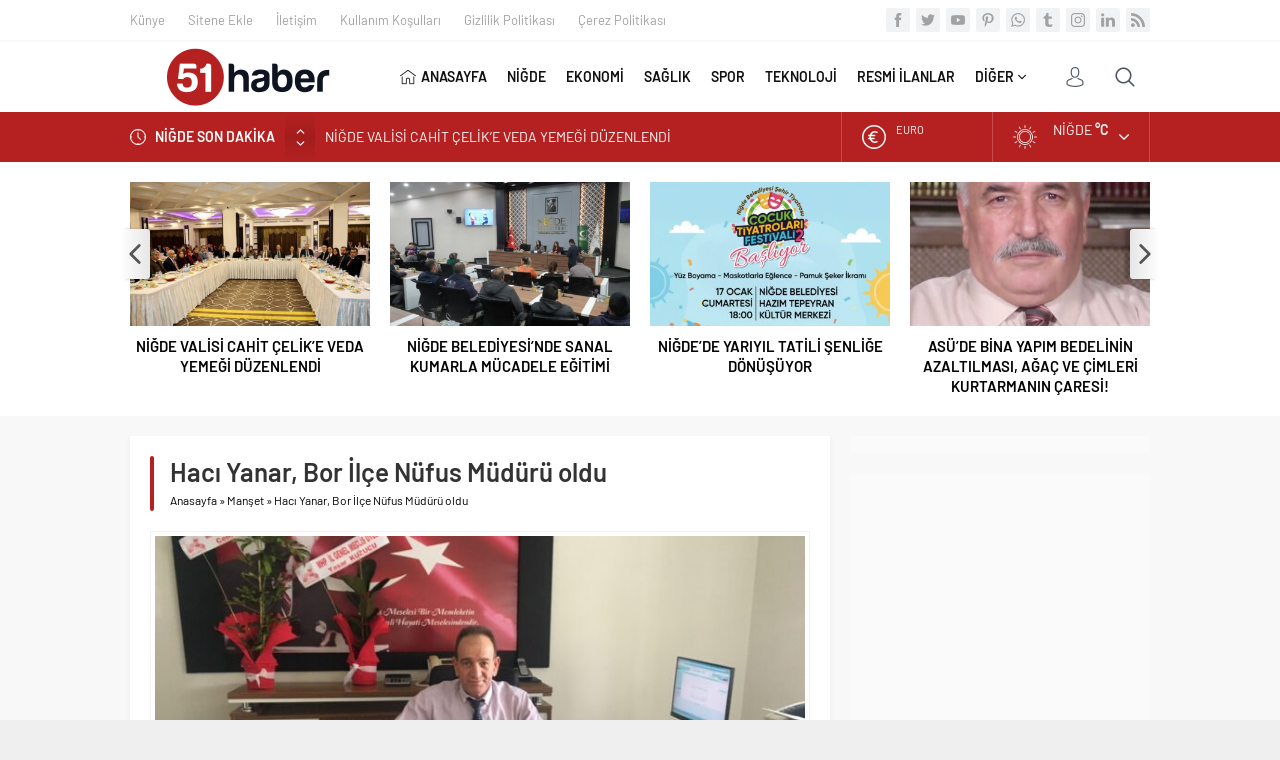

--- FILE ---
content_type: text/html; charset=UTF-8
request_url: https://51haber.com/2023/04/05/haci-yanar-bor-ilce-nufus-muduru-oldu/
body_size: 15804
content:




<!DOCTYPE html>
<html dir="ltr" lang="tr" prefix="og: https://ogp.me/ns#">
<head>
<script data-ad-client="ca-pub-5894807229129349" async src="https://pagead2.googlesyndication.com/pagead/js/adsbygoogle.js"></script>
<meta name="viewport" content="initial-scale=1" />
<meta charset="UTF-8" />
<!--[if lt IE 9]>
<script src="https://51haber.com/wp-content/themes/neva-1/scripts/html5shiv.js"></script>
<![endif]-->
<link rel="shortcut icon" href="https://51haber.com/wp-content/uploads/2021/07/51haberico-1.png" type="image/png">
<title>Hacı Yanar, Bor İlçe Nüfus Müdürü oldu | 51 Haber</title>

		<!-- All in One SEO 4.5.2.1 - aioseo.com -->
		<meta name="robots" content="max-image-preview:large" />
		<meta name="google-site-verification" content="207536680" />
		<link rel="canonical" href="https://51haber.com/2023/04/05/haci-yanar-bor-ilce-nufus-muduru-oldu/" />
		<meta name="generator" content="All in One SEO (AIOSEO) 4.5.2.1" />
		<meta property="og:locale" content="tr_TR" />
		<meta property="og:site_name" content="Safir Neva Wordpress Haber Portal Teması" />
		<meta property="og:type" content="article" />
		<meta property="og:title" content="Hacı Yanar, Bor İlçe Nüfus Müdürü oldu | 51 Haber" />
		<meta property="og:url" content="https://51haber.com/2023/04/05/haci-yanar-bor-ilce-nufus-muduru-oldu/" />
		<meta property="og:image" content="https://51haber.com/wp-content/uploads/2023/04/WhatsApp-Image-2023-04-05-at-11.43.44.jpeg" />
		<meta property="og:image:secure_url" content="https://51haber.com/wp-content/uploads/2023/04/WhatsApp-Image-2023-04-05-at-11.43.44.jpeg" />
		<meta property="og:image:width" content="1280" />
		<meta property="og:image:height" content="960" />
		<meta property="article:published_time" content="2023-04-05T08:46:18+00:00" />
		<meta property="article:modified_time" content="2023-04-05T08:46:18+00:00" />
		<meta name="twitter:card" content="summary" />
		<meta name="twitter:title" content="Hacı Yanar, Bor İlçe Nüfus Müdürü oldu | 51 Haber" />
		<meta name="twitter:image" content="https://51haber.com/wp-content/uploads/2023/04/WhatsApp-Image-2023-04-05-at-11.43.44.jpeg" />
		<script type="application/ld+json" class="aioseo-schema">
			{"@context":"https:\/\/schema.org","@graph":[{"@type":"Article","@id":"https:\/\/51haber.com\/2023\/04\/05\/haci-yanar-bor-ilce-nufus-muduru-oldu\/#article","name":"Hac\u0131 Yanar, Bor \u0130l\u00e7e N\u00fcfus M\u00fcd\u00fcr\u00fc oldu | 51 Haber","headline":"Hac\u0131 Yanar, Bor \u0130l\u00e7e N\u00fcfus M\u00fcd\u00fcr\u00fc oldu","author":{"@id":"https:\/\/51haber.com\/author\/metincan51\/#author"},"publisher":{"@id":"https:\/\/51haber.com\/#organization"},"image":{"@type":"ImageObject","url":"https:\/\/51haber.com\/wp-content\/uploads\/2023\/04\/WhatsApp-Image-2023-04-05-at-11.43.44.jpeg","width":1280,"height":960},"datePublished":"2023-04-05T08:46:18+03:00","dateModified":"2023-04-05T08:46:18+03:00","inLanguage":"tr-TR","mainEntityOfPage":{"@id":"https:\/\/51haber.com\/2023\/04\/05\/haci-yanar-bor-ilce-nufus-muduru-oldu\/#webpage"},"isPartOf":{"@id":"https:\/\/51haber.com\/2023\/04\/05\/haci-yanar-bor-ilce-nufus-muduru-oldu\/#webpage"},"articleSection":"Man\u015fet, Ni\u011fde"},{"@type":"BreadcrumbList","@id":"https:\/\/51haber.com\/2023\/04\/05\/haci-yanar-bor-ilce-nufus-muduru-oldu\/#breadcrumblist","itemListElement":[{"@type":"ListItem","@id":"https:\/\/51haber.com\/#listItem","position":1,"name":"Ev","item":"https:\/\/51haber.com\/","nextItem":"https:\/\/51haber.com\/2023\/#listItem"},{"@type":"ListItem","@id":"https:\/\/51haber.com\/2023\/#listItem","position":2,"name":"2023","item":"https:\/\/51haber.com\/2023\/","nextItem":"https:\/\/51haber.com\/2023\/04\/#listItem","previousItem":"https:\/\/51haber.com\/#listItem"},{"@type":"ListItem","@id":"https:\/\/51haber.com\/2023\/04\/#listItem","position":3,"name":"April","item":"https:\/\/51haber.com\/2023\/04\/","nextItem":"https:\/\/51haber.com\/2023\/04\/05\/#listItem","previousItem":"https:\/\/51haber.com\/2023\/#listItem"},{"@type":"ListItem","@id":"https:\/\/51haber.com\/2023\/04\/05\/#listItem","position":4,"name":"5","item":"https:\/\/51haber.com\/2023\/04\/05\/","nextItem":"https:\/\/51haber.com\/2023\/04\/05\/haci-yanar-bor-ilce-nufus-muduru-oldu\/#listItem","previousItem":"https:\/\/51haber.com\/2023\/04\/#listItem"},{"@type":"ListItem","@id":"https:\/\/51haber.com\/2023\/04\/05\/haci-yanar-bor-ilce-nufus-muduru-oldu\/#listItem","position":5,"name":"Hac\u0131 Yanar, Bor \u0130l\u00e7e N\u00fcfus M\u00fcd\u00fcr\u00fc oldu","previousItem":"https:\/\/51haber.com\/2023\/04\/05\/#listItem"}]},{"@type":"Organization","@id":"https:\/\/51haber.com\/#organization","name":"\u0130smet \u00dcNVER","url":"https:\/\/51haber.com\/","logo":{"@type":"ImageObject","url":"https:\/\/51haber.com\/wp-content\/uploads\/2021\/07\/51haberlogo2.png","@id":"https:\/\/51haber.com\/2023\/04\/05\/haci-yanar-bor-ilce-nufus-muduru-oldu\/#organizationLogo","width":240,"height":60},"image":{"@id":"https:\/\/51haber.com\/#organizationLogo"},"contactPoint":{"@type":"ContactPoint","telephone":"+905323952980","contactType":"Technical Support"}},{"@type":"Person","@id":"https:\/\/51haber.com\/author\/metincan51\/#author","url":"https:\/\/51haber.com\/author\/metincan51\/","name":"\u0130smet \u00dcnver","image":{"@type":"ImageObject","@id":"https:\/\/51haber.com\/2023\/04\/05\/haci-yanar-bor-ilce-nufus-muduru-oldu\/#authorImage","url":"https:\/\/secure.gravatar.com\/avatar\/ea9b3c2cdd5790cec9bc2cd8bb234309?s=96&d=mm&r=g","width":96,"height":96,"caption":"\u0130smet \u00dcnver"}},{"@type":"WebPage","@id":"https:\/\/51haber.com\/2023\/04\/05\/haci-yanar-bor-ilce-nufus-muduru-oldu\/#webpage","url":"https:\/\/51haber.com\/2023\/04\/05\/haci-yanar-bor-ilce-nufus-muduru-oldu\/","name":"Hac\u0131 Yanar, Bor \u0130l\u00e7e N\u00fcfus M\u00fcd\u00fcr\u00fc oldu | 51 Haber","inLanguage":"tr-TR","isPartOf":{"@id":"https:\/\/51haber.com\/#website"},"breadcrumb":{"@id":"https:\/\/51haber.com\/2023\/04\/05\/haci-yanar-bor-ilce-nufus-muduru-oldu\/#breadcrumblist"},"author":{"@id":"https:\/\/51haber.com\/author\/metincan51\/#author"},"creator":{"@id":"https:\/\/51haber.com\/author\/metincan51\/#author"},"image":{"@type":"ImageObject","url":"https:\/\/51haber.com\/wp-content\/uploads\/2023\/04\/WhatsApp-Image-2023-04-05-at-11.43.44.jpeg","@id":"https:\/\/51haber.com\/2023\/04\/05\/haci-yanar-bor-ilce-nufus-muduru-oldu\/#mainImage","width":1280,"height":960},"primaryImageOfPage":{"@id":"https:\/\/51haber.com\/2023\/04\/05\/haci-yanar-bor-ilce-nufus-muduru-oldu\/#mainImage"},"datePublished":"2023-04-05T08:46:18+03:00","dateModified":"2023-04-05T08:46:18+03:00"},{"@type":"WebSite","@id":"https:\/\/51haber.com\/#website","url":"https:\/\/51haber.com\/","name":"51 Haber","description":"51 Haber sayfas\u0131nda, Ni\u011fde ile ilgili yerel, magazin, spor, ekonomi, siyaset ve di\u011fer t\u00fcm kategorilerde en g\u00fcncel haberleri bulabilirsiniz.","inLanguage":"tr-TR","publisher":{"@id":"https:\/\/51haber.com\/#organization"}}]}
		</script>
		<!-- All in One SEO -->

<link rel='dns-prefetch' href='//ajax.googleapis.com' />
<link rel='dns-prefetch' href='//www.googletagmanager.com' />
<link rel='dns-prefetch' href='//s.w.org' />
<link rel='dns-prefetch' href='//pagead2.googlesyndication.com' />
<link rel="alternate" type="application/rss+xml" title="51 Haber &raquo; Hacı Yanar, Bor İlçe Nüfus Müdürü oldu yorum beslemesi" href="https://51haber.com/2023/04/05/haci-yanar-bor-ilce-nufus-muduru-oldu/feed/" />
<link rel='stylesheet' id='safirstyle-css'  href='https://51haber.com/wp-content/themes/neva-1/style.css?ver=5.8.12'  media='all' />
<link rel='stylesheet' id='minicolors-css'  href='https://51haber.com/wp-content/themes/neva-1/lib/colorpicker/jquery.minicolors.css?ver=5.8.12'  media='all' />

<!-- Google Analytics snippet added by Site Kit -->
<script  src='https://www.googletagmanager.com/gtag/js?id=UA-207536680-1' id='google_gtagjs-js' async></script>
<script  id='google_gtagjs-js-after'>
window.dataLayer = window.dataLayer || [];function gtag(){dataLayer.push(arguments);}
gtag('set', 'linker', {"domains":["51haber.com"]} );
gtag("js", new Date());
gtag("set", "developer_id.dZTNiMT", true);
gtag("config", "UA-207536680-1", {"anonymize_ip":true});
gtag("config", "G-6QL9Y7WZ5P");
</script>

<!-- End Google Analytics snippet added by Site Kit -->
<link rel="https://api.w.org/" href="https://51haber.com/wp-json/" /><link rel="alternate" type="application/json" href="https://51haber.com/wp-json/wp/v2/posts/5853" /><link rel="EditURI" type="application/rsd+xml" title="RSD" href="https://51haber.com/xmlrpc.php?rsd" />
<link rel="wlwmanifest" type="application/wlwmanifest+xml" href="https://51haber.com/wp-includes/wlwmanifest.xml" /> 
<link rel='shortlink' href='https://51haber.com/?p=5853' />
<link rel="alternate" type="application/json+oembed" href="https://51haber.com/wp-json/oembed/1.0/embed?url=https%3A%2F%2F51haber.com%2F2023%2F04%2F05%2Fhaci-yanar-bor-ilce-nufus-muduru-oldu%2F" />
<link rel="alternate" type="text/xml+oembed" href="https://51haber.com/wp-json/oembed/1.0/embed?url=https%3A%2F%2F51haber.com%2F2023%2F04%2F05%2Fhaci-yanar-bor-ilce-nufus-muduru-oldu%2F&#038;format=xml" />
<meta name="generator" content="Site Kit by Google 1.116.0" />
<!-- Google AdSense snippet added by Site Kit -->
<meta name="google-adsense-platform-account" content="ca-host-pub-2644536267352236">
<meta name="google-adsense-platform-domain" content="sitekit.withgoogle.com">
<!-- End Google AdSense snippet added by Site Kit -->

<!-- Google AdSense snippet added by Site Kit -->
<script async="async" src="https://pagead2.googlesyndication.com/pagead/js/adsbygoogle.js?client=ca-pub-1748671146625103&amp;host=ca-host-pub-2644536267352236" crossorigin="anonymous" type="text/javascript"></script>

<!-- End Google AdSense snippet added by Site Kit -->

<!-- Google Tag Manager snippet added by Site Kit -->
<script type="text/javascript">
			( function( w, d, s, l, i ) {
				w[l] = w[l] || [];
				w[l].push( {'gtm.start': new Date().getTime(), event: 'gtm.js'} );
				var f = d.getElementsByTagName( s )[0],
					j = d.createElement( s ), dl = l != 'dataLayer' ? '&l=' + l : '';
				j.async = true;
				j.src = 'https://www.googletagmanager.com/gtm.js?id=' + i + dl;
				f.parentNode.insertBefore( j, f );
			} )( window, document, 'script', 'dataLayer', 'GTM-PPD8V9T' );
			
</script>

<!-- End Google Tag Manager snippet added by Site Kit -->
<link rel="icon" href="https://51haber.com/wp-content/uploads/2021/07/cropped-51haberico-e1627164831338-32x32.png" sizes="32x32" />
<link rel="icon" href="https://51haber.com/wp-content/uploads/2021/07/cropped-51haberico-e1627164831338-192x192.png" sizes="192x192" />
<link rel="apple-touch-icon" href="https://51haber.com/wp-content/uploads/2021/07/cropped-51haberico-e1627164831338-180x180.png" />
<meta name="msapplication-TileImage" content="https://51haber.com/wp-content/uploads/2021/07/cropped-51haberico-e1627164831338-270x270.png" />
<script data-ad-client="ca-pub-1748671146625103" async src="https://pagead2.googlesyndication.com/pagead/js/adsbygoogle.js"></script><script data-ad-client="ca-pub-1748671146625103" async src="https://pagead2.googlesyndication.com/pagead/js/adsbygoogle.js"></script><style>#topbar .clock:before,#menu .sub-menu li span.icon,.sliderWidget .slider .owl-dots .owl-dot.ads a,.listingWidget .items a .icon,.safirBox .title a:hover,.sliderWidget .rightGroup .title a:hover,.authorsWidget .author-name a,#authorRelated .item a:hover,#authorRelated .item .title:before,#allAuthorsPage .post .author-name a:hover,aside.profile .userMenu a .icon:before,#profile .table .postContainer .title a:hover,a,h1,h2,h3,h4,h5,h6,#crumbs a:hover,#infoBlock .item .icon,#menu>ul>li:hover>a,#menu>ul>li.active>a,.advancedPostsWidget1 .item .title a:hover,.advancedPostsWidget2 .item .title a:hover,.listing.style1 .item .title a:hover,.listing.style2 .item .title a:hover,#content .safirForm p>span:before,.reading .mainHeading .icon:before,#mobilemenu span.icon{color:#b52121;}#topsearch button,#breakingGroup,.sliderWidget .post .safirCategoryMeta a,.sliderWidget .slider .owl-dots .owl-dot.active,.advancedPostsWidget3 .titles .title span,.listingWidget .items a .number,.slider2Widget .owl-dots .owl-dot.active a,.tabbedWidget .tabheading a.active:after,.mainHeading:after,.authorsWidget .allLink a,.burcList a .hover:after,.safirTop,.pageHeading:before,.safirnavi span,.safirnavi a,#gallery-nav a:hover,#gallery-nav a.active,#main form button.submit,#main form input[type=submit],#main .sfrIconForm form .fileLabel span.button,.safirButton,.pageHeading .inner:before,.safirOwlButtons .owl-nav div,.safirnavi span,.safirnavi a,#content form input[type=submit],#gallery-links a,#switcher .icon{background:#b52121;}.tabbedWidget .tabheading a.active:before,.sliderWidget .slider .owl-dots .owl-dot:before{border-color:transparent transparent #b52121 transparent;}.slider2Widget .post .title a{border-left:8px solid #b52121;}#menu li.icon1>a span.icon,#mobilemenu li.icon1>a span.icon{display:inline-block;}#mobilemenu li.icon1>a span.icon:before,#menu li.icon1>a span.icon:before,#breaking.icon1:before,.safirCustomMenu li.icon1 .icon:before,.galleryWidget.withIcon.icon1 .safirthumb span:before,#topmenu li.icon1>a span.icon:before,footer .footermenu1 li.icon1>a:before,.mainHeading .icon.icon1:before{content:"\E000";}#menu li.icon2>a span.icon,#mobilemenu li.icon2>a span.icon{display:inline-block;}#mobilemenu li.icon2>a span.icon:before,#menu li.icon2>a span.icon:before,#breaking.icon2:before,.safirCustomMenu li.icon2 .icon:before,.galleryWidget.withIcon.icon2 .safirthumb span:before,#topmenu li.icon2>a span.icon:before,footer .footermenu1 li.icon2>a:before,.mainHeading .icon.icon2:before{content:"\E001";}#menu li.icon3>a span.icon,#mobilemenu li.icon3>a span.icon{display:inline-block;}#mobilemenu li.icon3>a span.icon:before,#menu li.icon3>a span.icon:before,#breaking.icon3:before,.safirCustomMenu li.icon3 .icon:before,.galleryWidget.withIcon.icon3 .safirthumb span:before,#topmenu li.icon3>a span.icon:before,footer .footermenu1 li.icon3>a:before,.mainHeading .icon.icon3:before{content:"\E002";}#menu li.icon4>a span.icon,#mobilemenu li.icon4>a span.icon{display:inline-block;}#mobilemenu li.icon4>a span.icon:before,#menu li.icon4>a span.icon:before,#breaking.icon4:before,.safirCustomMenu li.icon4 .icon:before,.galleryWidget.withIcon.icon4 .safirthumb span:before,#topmenu li.icon4>a span.icon:before,footer .footermenu1 li.icon4>a:before,.mainHeading .icon.icon4:before{content:"\E003";}#menu li.icon5>a span.icon,#mobilemenu li.icon5>a span.icon{display:inline-block;}#mobilemenu li.icon5>a span.icon:before,#menu li.icon5>a span.icon:before,#breaking.icon5:before,.safirCustomMenu li.icon5 .icon:before,.galleryWidget.withIcon.icon5 .safirthumb span:before,#topmenu li.icon5>a span.icon:before,footer .footermenu1 li.icon5>a:before,.mainHeading .icon.icon5:before{content:"\E004";}#menu li.icon6>a span.icon,#mobilemenu li.icon6>a span.icon{display:inline-block;}#mobilemenu li.icon6>a span.icon:before,#menu li.icon6>a span.icon:before,#breaking.icon6:before,.safirCustomMenu li.icon6 .icon:before,.galleryWidget.withIcon.icon6 .safirthumb span:before,#topmenu li.icon6>a span.icon:before,footer .footermenu1 li.icon6>a:before,.mainHeading .icon.icon6:before{content:"\E005";}#menu li.icon7>a span.icon,#mobilemenu li.icon7>a span.icon{display:inline-block;}#mobilemenu li.icon7>a span.icon:before,#menu li.icon7>a span.icon:before,#breaking.icon7:before,.safirCustomMenu li.icon7 .icon:before,.galleryWidget.withIcon.icon7 .safirthumb span:before,#topmenu li.icon7>a span.icon:before,footer .footermenu1 li.icon7>a:before,.mainHeading .icon.icon7:before{content:"\E006";}#menu li.icon8>a span.icon,#mobilemenu li.icon8>a span.icon{display:inline-block;}#mobilemenu li.icon8>a span.icon:before,#menu li.icon8>a span.icon:before,#breaking.icon8:before,.safirCustomMenu li.icon8 .icon:before,.galleryWidget.withIcon.icon8 .safirthumb span:before,#topmenu li.icon8>a span.icon:before,footer .footermenu1 li.icon8>a:before,.mainHeading .icon.icon8:before{content:"\E007";}#menu li.icon9>a span.icon,#mobilemenu li.icon9>a span.icon{display:inline-block;}#mobilemenu li.icon9>a span.icon:before,#menu li.icon9>a span.icon:before,#breaking.icon9:before,.safirCustomMenu li.icon9 .icon:before,.galleryWidget.withIcon.icon9 .safirthumb span:before,#topmenu li.icon9>a span.icon:before,footer .footermenu1 li.icon9>a:before,.mainHeading .icon.icon9:before{content:"\E008";}#menu li.icon10>a span.icon,#mobilemenu li.icon10>a span.icon{display:inline-block;}#mobilemenu li.icon10>a span.icon:before,#menu li.icon10>a span.icon:before,#breaking.icon10:before,.safirCustomMenu li.icon10 .icon:before,.galleryWidget.withIcon.icon10 .safirthumb span:before,#topmenu li.icon10>a span.icon:before,footer .footermenu1 li.icon10>a:before,.mainHeading .icon.icon10:before{content:"\E009";}#menu li.icon11>a span.icon,#mobilemenu li.icon11>a span.icon{display:inline-block;}#mobilemenu li.icon11>a span.icon:before,#menu li.icon11>a span.icon:before,#breaking.icon11:before,.safirCustomMenu li.icon11 .icon:before,.galleryWidget.withIcon.icon11 .safirthumb span:before,#topmenu li.icon11>a span.icon:before,footer .footermenu1 li.icon11>a:before,.mainHeading .icon.icon11:before{content:"\E00a";}#menu li.icon12>a span.icon,#mobilemenu li.icon12>a span.icon{display:inline-block;}#mobilemenu li.icon12>a span.icon:before,#menu li.icon12>a span.icon:before,#breaking.icon12:before,.safirCustomMenu li.icon12 .icon:before,.galleryWidget.withIcon.icon12 .safirthumb span:before,#topmenu li.icon12>a span.icon:before,footer .footermenu1 li.icon12>a:before,.mainHeading .icon.icon12:before{content:"\E00b";}#menu li.icon13>a span.icon,#mobilemenu li.icon13>a span.icon{display:inline-block;}#mobilemenu li.icon13>a span.icon:before,#menu li.icon13>a span.icon:before,#breaking.icon13:before,.safirCustomMenu li.icon13 .icon:before,.galleryWidget.withIcon.icon13 .safirthumb span:before,#topmenu li.icon13>a span.icon:before,footer .footermenu1 li.icon13>a:before,.mainHeading .icon.icon13:before{content:"\E00c";}#menu li.icon14>a span.icon,#mobilemenu li.icon14>a span.icon{display:inline-block;}#mobilemenu li.icon14>a span.icon:before,#menu li.icon14>a span.icon:before,#breaking.icon14:before,.safirCustomMenu li.icon14 .icon:before,.galleryWidget.withIcon.icon14 .safirthumb span:before,#topmenu li.icon14>a span.icon:before,footer .footermenu1 li.icon14>a:before,.mainHeading .icon.icon14:before{content:"\E00d";}#menu li.icon15>a span.icon,#mobilemenu li.icon15>a span.icon{display:inline-block;}#mobilemenu li.icon15>a span.icon:before,#menu li.icon15>a span.icon:before,#breaking.icon15:before,.safirCustomMenu li.icon15 .icon:before,.galleryWidget.withIcon.icon15 .safirthumb span:before,#topmenu li.icon15>a span.icon:before,footer .footermenu1 li.icon15>a:before,.mainHeading .icon.icon15:before{content:"\E00e";}#menu li.icon16>a span.icon,#mobilemenu li.icon16>a span.icon{display:inline-block;}#mobilemenu li.icon16>a span.icon:before,#menu li.icon16>a span.icon:before,#breaking.icon16:before,.safirCustomMenu li.icon16 .icon:before,.galleryWidget.withIcon.icon16 .safirthumb span:before,#topmenu li.icon16>a span.icon:before,footer .footermenu1 li.icon16>a:before,.mainHeading .icon.icon16:before{content:"\E00f";}#menu li.icon17>a span.icon,#mobilemenu li.icon17>a span.icon{display:inline-block;}#mobilemenu li.icon17>a span.icon:before,#menu li.icon17>a span.icon:before,#breaking.icon17:before,.safirCustomMenu li.icon17 .icon:before,.galleryWidget.withIcon.icon17 .safirthumb span:before,#topmenu li.icon17>a span.icon:before,footer .footermenu1 li.icon17>a:before,.mainHeading .icon.icon17:before{content:"\E010";}#menu li.icon18>a span.icon,#mobilemenu li.icon18>a span.icon{display:inline-block;}#mobilemenu li.icon18>a span.icon:before,#menu li.icon18>a span.icon:before,#breaking.icon18:before,.safirCustomMenu li.icon18 .icon:before,.galleryWidget.withIcon.icon18 .safirthumb span:before,#topmenu li.icon18>a span.icon:before,footer .footermenu1 li.icon18>a:before,.mainHeading .icon.icon18:before{content:"\E011";}#menu li.icon19>a span.icon,#mobilemenu li.icon19>a span.icon{display:inline-block;}#mobilemenu li.icon19>a span.icon:before,#menu li.icon19>a span.icon:before,#breaking.icon19:before,.safirCustomMenu li.icon19 .icon:before,.galleryWidget.withIcon.icon19 .safirthumb span:before,#topmenu li.icon19>a span.icon:before,footer .footermenu1 li.icon19>a:before,.mainHeading .icon.icon19:before{content:"\E012";}#menu li.icon20>a span.icon,#mobilemenu li.icon20>a span.icon{display:inline-block;}#mobilemenu li.icon20>a span.icon:before,#menu li.icon20>a span.icon:before,#breaking.icon20:before,.safirCustomMenu li.icon20 .icon:before,.galleryWidget.withIcon.icon20 .safirthumb span:before,#topmenu li.icon20>a span.icon:before,footer .footermenu1 li.icon20>a:before,.mainHeading .icon.icon20:before{content:"\E013";}#menu li.icon21>a span.icon,#mobilemenu li.icon21>a span.icon{display:inline-block;}#mobilemenu li.icon21>a span.icon:before,#menu li.icon21>a span.icon:before,#breaking.icon21:before,.safirCustomMenu li.icon21 .icon:before,.galleryWidget.withIcon.icon21 .safirthumb span:before,#topmenu li.icon21>a span.icon:before,footer .footermenu1 li.icon21>a:before,.mainHeading .icon.icon21:before{content:"\E014";}#menu li.icon22>a span.icon,#mobilemenu li.icon22>a span.icon{display:inline-block;}#mobilemenu li.icon22>a span.icon:before,#menu li.icon22>a span.icon:before,#breaking.icon22:before,.safirCustomMenu li.icon22 .icon:before,.galleryWidget.withIcon.icon22 .safirthumb span:before,#topmenu li.icon22>a span.icon:before,footer .footermenu1 li.icon22>a:before,.mainHeading .icon.icon22:before{content:"\E015";}#menu li.icon23>a span.icon,#mobilemenu li.icon23>a span.icon{display:inline-block;}#mobilemenu li.icon23>a span.icon:before,#menu li.icon23>a span.icon:before,#breaking.icon23:before,.safirCustomMenu li.icon23 .icon:before,.galleryWidget.withIcon.icon23 .safirthumb span:before,#topmenu li.icon23>a span.icon:before,footer .footermenu1 li.icon23>a:before,.mainHeading .icon.icon23:before{content:"\E016";}#menu li.icon24>a span.icon,#mobilemenu li.icon24>a span.icon{display:inline-block;}#mobilemenu li.icon24>a span.icon:before,#menu li.icon24>a span.icon:before,#breaking.icon24:before,.safirCustomMenu li.icon24 .icon:before,.galleryWidget.withIcon.icon24 .safirthumb span:before,#topmenu li.icon24>a span.icon:before,footer .footermenu1 li.icon24>a:before,.mainHeading .icon.icon24:before{content:"\E017";}#menu li.icon25>a span.icon,#mobilemenu li.icon25>a span.icon{display:inline-block;}#mobilemenu li.icon25>a span.icon:before,#menu li.icon25>a span.icon:before,#breaking.icon25:before,.safirCustomMenu li.icon25 .icon:before,.galleryWidget.withIcon.icon25 .safirthumb span:before,#topmenu li.icon25>a span.icon:before,footer .footermenu1 li.icon25>a:before,.mainHeading .icon.icon25:before{content:"\E018";}#menu li.icon26>a span.icon,#mobilemenu li.icon26>a span.icon{display:inline-block;}#mobilemenu li.icon26>a span.icon:before,#menu li.icon26>a span.icon:before,#breaking.icon26:before,.safirCustomMenu li.icon26 .icon:before,.galleryWidget.withIcon.icon26 .safirthumb span:before,#topmenu li.icon26>a span.icon:before,footer .footermenu1 li.icon26>a:before,.mainHeading .icon.icon26:before{content:"\E019";}#menu li.icon27>a span.icon,#mobilemenu li.icon27>a span.icon{display:inline-block;}#mobilemenu li.icon27>a span.icon:before,#menu li.icon27>a span.icon:before,#breaking.icon27:before,.safirCustomMenu li.icon27 .icon:before,.galleryWidget.withIcon.icon27 .safirthumb span:before,#topmenu li.icon27>a span.icon:before,footer .footermenu1 li.icon27>a:before,.mainHeading .icon.icon27:before{content:"\E01a";}#menu li.icon28>a span.icon,#mobilemenu li.icon28>a span.icon{display:inline-block;}#mobilemenu li.icon28>a span.icon:before,#menu li.icon28>a span.icon:before,#breaking.icon28:before,.safirCustomMenu li.icon28 .icon:before,.galleryWidget.withIcon.icon28 .safirthumb span:before,#topmenu li.icon28>a span.icon:before,footer .footermenu1 li.icon28>a:before,.mainHeading .icon.icon28:before{content:"\E01b";}#menu li.icon29>a span.icon,#mobilemenu li.icon29>a span.icon{display:inline-block;}#mobilemenu li.icon29>a span.icon:before,#menu li.icon29>a span.icon:before,#breaking.icon29:before,.safirCustomMenu li.icon29 .icon:before,.galleryWidget.withIcon.icon29 .safirthumb span:before,#topmenu li.icon29>a span.icon:before,footer .footermenu1 li.icon29>a:before,.mainHeading .icon.icon29:before{content:"\E01c";}#menu li.icon30>a span.icon,#mobilemenu li.icon30>a span.icon{display:inline-block;}#mobilemenu li.icon30>a span.icon:before,#menu li.icon30>a span.icon:before,#breaking.icon30:before,.safirCustomMenu li.icon30 .icon:before,.galleryWidget.withIcon.icon30 .safirthumb span:before,#topmenu li.icon30>a span.icon:before,footer .footermenu1 li.icon30>a:before,.mainHeading .icon.icon30:before{content:"\E01d";}#menu li.icon31>a span.icon,#mobilemenu li.icon31>a span.icon{display:inline-block;}#mobilemenu li.icon31>a span.icon:before,#menu li.icon31>a span.icon:before,#breaking.icon31:before,.safirCustomMenu li.icon31 .icon:before,.galleryWidget.withIcon.icon31 .safirthumb span:before,#topmenu li.icon31>a span.icon:before,footer .footermenu1 li.icon31>a:before,.mainHeading .icon.icon31:before{content:"\E01e";}#menu li.icon32>a span.icon,#mobilemenu li.icon32>a span.icon{display:inline-block;}#mobilemenu li.icon32>a span.icon:before,#menu li.icon32>a span.icon:before,#breaking.icon32:before,.safirCustomMenu li.icon32 .icon:before,.galleryWidget.withIcon.icon32 .safirthumb span:before,#topmenu li.icon32>a span.icon:before,footer .footermenu1 li.icon32>a:before,.mainHeading .icon.icon32:before{content:"\E01f";}#menu li.icon33>a span.icon,#mobilemenu li.icon33>a span.icon{display:inline-block;}#mobilemenu li.icon33>a span.icon:before,#menu li.icon33>a span.icon:before,#breaking.icon33:before,.safirCustomMenu li.icon33 .icon:before,.galleryWidget.withIcon.icon33 .safirthumb span:before,#topmenu li.icon33>a span.icon:before,footer .footermenu1 li.icon33>a:before,.mainHeading .icon.icon33:before{content:"\E020";}#menu li.icon34>a span.icon,#mobilemenu li.icon34>a span.icon{display:inline-block;}#mobilemenu li.icon34>a span.icon:before,#menu li.icon34>a span.icon:before,#breaking.icon34:before,.safirCustomMenu li.icon34 .icon:before,.galleryWidget.withIcon.icon34 .safirthumb span:before,#topmenu li.icon34>a span.icon:before,footer .footermenu1 li.icon34>a:before,.mainHeading .icon.icon34:before{content:"\E021";}#menu li.icon35>a span.icon,#mobilemenu li.icon35>a span.icon{display:inline-block;}#mobilemenu li.icon35>a span.icon:before,#menu li.icon35>a span.icon:before,#breaking.icon35:before,.safirCustomMenu li.icon35 .icon:before,.galleryWidget.withIcon.icon35 .safirthumb span:before,#topmenu li.icon35>a span.icon:before,footer .footermenu1 li.icon35>a:before,.mainHeading .icon.icon35:before{content:"\E022";}#menu li.icon36>a span.icon,#mobilemenu li.icon36>a span.icon{display:inline-block;}#mobilemenu li.icon36>a span.icon:before,#menu li.icon36>a span.icon:before,#breaking.icon36:before,.safirCustomMenu li.icon36 .icon:before,.galleryWidget.withIcon.icon36 .safirthumb span:before,#topmenu li.icon36>a span.icon:before,footer .footermenu1 li.icon36>a:before,.mainHeading .icon.icon36:before{content:"\E023";}#menu li.icon37>a span.icon,#mobilemenu li.icon37>a span.icon{display:inline-block;}#mobilemenu li.icon37>a span.icon:before,#menu li.icon37>a span.icon:before,#breaking.icon37:before,.safirCustomMenu li.icon37 .icon:before,.galleryWidget.withIcon.icon37 .safirthumb span:before,#topmenu li.icon37>a span.icon:before,footer .footermenu1 li.icon37>a:before,.mainHeading .icon.icon37:before{content:"\E024";}#menu li.icon38>a span.icon,#mobilemenu li.icon38>a span.icon{display:inline-block;}#mobilemenu li.icon38>a span.icon:before,#menu li.icon38>a span.icon:before,#breaking.icon38:before,.safirCustomMenu li.icon38 .icon:before,.galleryWidget.withIcon.icon38 .safirthumb span:before,#topmenu li.icon38>a span.icon:before,footer .footermenu1 li.icon38>a:before,.mainHeading .icon.icon38:before{content:"\E025";}#menu li.icon39>a span.icon,#mobilemenu li.icon39>a span.icon{display:inline-block;}#mobilemenu li.icon39>a span.icon:before,#menu li.icon39>a span.icon:before,#breaking.icon39:before,.safirCustomMenu li.icon39 .icon:before,.galleryWidget.withIcon.icon39 .safirthumb span:before,#topmenu li.icon39>a span.icon:before,footer .footermenu1 li.icon39>a:before,.mainHeading .icon.icon39:before{content:"\E026";}#menu li.icon40>a span.icon,#mobilemenu li.icon40>a span.icon{display:inline-block;}#mobilemenu li.icon40>a span.icon:before,#menu li.icon40>a span.icon:before,#breaking.icon40:before,.safirCustomMenu li.icon40 .icon:before,.galleryWidget.withIcon.icon40 .safirthumb span:before,#topmenu li.icon40>a span.icon:before,footer .footermenu1 li.icon40>a:before,.mainHeading .icon.icon40:before{content:"\E027";}#menu li.icon41>a span.icon,#mobilemenu li.icon41>a span.icon{display:inline-block;}#mobilemenu li.icon41>a span.icon:before,#menu li.icon41>a span.icon:before,#breaking.icon41:before,.safirCustomMenu li.icon41 .icon:before,.galleryWidget.withIcon.icon41 .safirthumb span:before,#topmenu li.icon41>a span.icon:before,footer .footermenu1 li.icon41>a:before,.mainHeading .icon.icon41:before{content:"\E028";}#menu li.icon42>a span.icon,#mobilemenu li.icon42>a span.icon{display:inline-block;}#mobilemenu li.icon42>a span.icon:before,#menu li.icon42>a span.icon:before,#breaking.icon42:before,.safirCustomMenu li.icon42 .icon:before,.galleryWidget.withIcon.icon42 .safirthumb span:before,#topmenu li.icon42>a span.icon:before,footer .footermenu1 li.icon42>a:before,.mainHeading .icon.icon42:before{content:"\E029";}#menu li.icon43>a span.icon,#mobilemenu li.icon43>a span.icon{display:inline-block;}#mobilemenu li.icon43>a span.icon:before,#menu li.icon43>a span.icon:before,#breaking.icon43:before,.safirCustomMenu li.icon43 .icon:before,.galleryWidget.withIcon.icon43 .safirthumb span:before,#topmenu li.icon43>a span.icon:before,footer .footermenu1 li.icon43>a:before,.mainHeading .icon.icon43:before{content:"\E02a";}#menu li.icon44>a span.icon,#mobilemenu li.icon44>a span.icon{display:inline-block;}#mobilemenu li.icon44>a span.icon:before,#menu li.icon44>a span.icon:before,#breaking.icon44:before,.safirCustomMenu li.icon44 .icon:before,.galleryWidget.withIcon.icon44 .safirthumb span:before,#topmenu li.icon44>a span.icon:before,footer .footermenu1 li.icon44>a:before,.mainHeading .icon.icon44:before{content:"\E02b";}#menu li.icon45>a span.icon,#mobilemenu li.icon45>a span.icon{display:inline-block;}#mobilemenu li.icon45>a span.icon:before,#menu li.icon45>a span.icon:before,#breaking.icon45:before,.safirCustomMenu li.icon45 .icon:before,.galleryWidget.withIcon.icon45 .safirthumb span:before,#topmenu li.icon45>a span.icon:before,footer .footermenu1 li.icon45>a:before,.mainHeading .icon.icon45:before{content:"\E02c";}#menu li.icon46>a span.icon,#mobilemenu li.icon46>a span.icon{display:inline-block;}#mobilemenu li.icon46>a span.icon:before,#menu li.icon46>a span.icon:before,#breaking.icon46:before,.safirCustomMenu li.icon46 .icon:before,.galleryWidget.withIcon.icon46 .safirthumb span:before,#topmenu li.icon46>a span.icon:before,footer .footermenu1 li.icon46>a:before,.mainHeading .icon.icon46:before{content:"\E02d";}#menu li.icon47>a span.icon,#mobilemenu li.icon47>a span.icon{display:inline-block;}#mobilemenu li.icon47>a span.icon:before,#menu li.icon47>a span.icon:before,#breaking.icon47:before,.safirCustomMenu li.icon47 .icon:before,.galleryWidget.withIcon.icon47 .safirthumb span:before,#topmenu li.icon47>a span.icon:before,footer .footermenu1 li.icon47>a:before,.mainHeading .icon.icon47:before{content:"\E02e";}#menu li.icon48>a span.icon,#mobilemenu li.icon48>a span.icon{display:inline-block;}#mobilemenu li.icon48>a span.icon:before,#menu li.icon48>a span.icon:before,#breaking.icon48:before,.safirCustomMenu li.icon48 .icon:before,.galleryWidget.withIcon.icon48 .safirthumb span:before,#topmenu li.icon48>a span.icon:before,footer .footermenu1 li.icon48>a:before,.mainHeading .icon.icon48:before{content:"\E02f";}#menu li.icon49>a span.icon,#mobilemenu li.icon49>a span.icon{display:inline-block;}#mobilemenu li.icon49>a span.icon:before,#menu li.icon49>a span.icon:before,#breaking.icon49:before,.safirCustomMenu li.icon49 .icon:before,.galleryWidget.withIcon.icon49 .safirthumb span:before,#topmenu li.icon49>a span.icon:before,footer .footermenu1 li.icon49>a:before,.mainHeading .icon.icon49:before{content:"\E030";}#menu li.icon50>a span.icon,#mobilemenu li.icon50>a span.icon{display:inline-block;}#mobilemenu li.icon50>a span.icon:before,#menu li.icon50>a span.icon:before,#breaking.icon50:before,.safirCustomMenu li.icon50 .icon:before,.galleryWidget.withIcon.icon50 .safirthumb span:before,#topmenu li.icon50>a span.icon:before,footer .footermenu1 li.icon50>a:before,.mainHeading .icon.icon50:before{content:"\E031";}#menu li.icon51>a span.icon,#mobilemenu li.icon51>a span.icon{display:inline-block;}#mobilemenu li.icon51>a span.icon:before,#menu li.icon51>a span.icon:before,#breaking.icon51:before,.safirCustomMenu li.icon51 .icon:before,.galleryWidget.withIcon.icon51 .safirthumb span:before,#topmenu li.icon51>a span.icon:before,footer .footermenu1 li.icon51>a:before,.mainHeading .icon.icon51:before{content:"\E032";}#menu li.icon52>a span.icon,#mobilemenu li.icon52>a span.icon{display:inline-block;}#mobilemenu li.icon52>a span.icon:before,#menu li.icon52>a span.icon:before,#breaking.icon52:before,.safirCustomMenu li.icon52 .icon:before,.galleryWidget.withIcon.icon52 .safirthumb span:before,#topmenu li.icon52>a span.icon:before,footer .footermenu1 li.icon52>a:before,.mainHeading .icon.icon52:before{content:"\E033";}#menu li.icon53>a span.icon,#mobilemenu li.icon53>a span.icon{display:inline-block;}#mobilemenu li.icon53>a span.icon:before,#menu li.icon53>a span.icon:before,#breaking.icon53:before,.safirCustomMenu li.icon53 .icon:before,.galleryWidget.withIcon.icon53 .safirthumb span:before,#topmenu li.icon53>a span.icon:before,footer .footermenu1 li.icon53>a:before,.mainHeading .icon.icon53:before{content:"\E034";}#menu li.icon54>a span.icon,#mobilemenu li.icon54>a span.icon{display:inline-block;}#mobilemenu li.icon54>a span.icon:before,#menu li.icon54>a span.icon:before,#breaking.icon54:before,.safirCustomMenu li.icon54 .icon:before,.galleryWidget.withIcon.icon54 .safirthumb span:before,#topmenu li.icon54>a span.icon:before,footer .footermenu1 li.icon54>a:before,.mainHeading .icon.icon54:before{content:"\E035";}#menu li.icon55>a span.icon,#mobilemenu li.icon55>a span.icon{display:inline-block;}#mobilemenu li.icon55>a span.icon:before,#menu li.icon55>a span.icon:before,#breaking.icon55:before,.safirCustomMenu li.icon55 .icon:before,.galleryWidget.withIcon.icon55 .safirthumb span:before,#topmenu li.icon55>a span.icon:before,footer .footermenu1 li.icon55>a:before,.mainHeading .icon.icon55:before{content:"\E036";}#menu li.icon56>a span.icon,#mobilemenu li.icon56>a span.icon{display:inline-block;}#mobilemenu li.icon56>a span.icon:before,#menu li.icon56>a span.icon:before,#breaking.icon56:before,.safirCustomMenu li.icon56 .icon:before,.galleryWidget.withIcon.icon56 .safirthumb span:before,#topmenu li.icon56>a span.icon:before,footer .footermenu1 li.icon56>a:before,.mainHeading .icon.icon56:before{content:"\E037";}#menu li.icon57>a span.icon,#mobilemenu li.icon57>a span.icon{display:inline-block;}#mobilemenu li.icon57>a span.icon:before,#menu li.icon57>a span.icon:before,#breaking.icon57:before,.safirCustomMenu li.icon57 .icon:before,.galleryWidget.withIcon.icon57 .safirthumb span:before,#topmenu li.icon57>a span.icon:before,footer .footermenu1 li.icon57>a:before,.mainHeading .icon.icon57:before{content:"\E038";}#menu li.icon58>a span.icon,#mobilemenu li.icon58>a span.icon{display:inline-block;}#mobilemenu li.icon58>a span.icon:before,#menu li.icon58>a span.icon:before,#breaking.icon58:before,.safirCustomMenu li.icon58 .icon:before,.galleryWidget.withIcon.icon58 .safirthumb span:before,#topmenu li.icon58>a span.icon:before,footer .footermenu1 li.icon58>a:before,.mainHeading .icon.icon58:before{content:"\E039";}#menu li.icon59>a span.icon,#mobilemenu li.icon59>a span.icon{display:inline-block;}#mobilemenu li.icon59>a span.icon:before,#menu li.icon59>a span.icon:before,#breaking.icon59:before,.safirCustomMenu li.icon59 .icon:before,.galleryWidget.withIcon.icon59 .safirthumb span:before,#topmenu li.icon59>a span.icon:before,footer .footermenu1 li.icon59>a:before,.mainHeading .icon.icon59:before{content:"\E03a";}#menu li.icon60>a span.icon,#mobilemenu li.icon60>a span.icon{display:inline-block;}#mobilemenu li.icon60>a span.icon:before,#menu li.icon60>a span.icon:before,#breaking.icon60:before,.safirCustomMenu li.icon60 .icon:before,.galleryWidget.withIcon.icon60 .safirthumb span:before,#topmenu li.icon60>a span.icon:before,footer .footermenu1 li.icon60>a:before,.mainHeading .icon.icon60:before{content:"\E03b";}#menu li.icon61>a span.icon,#mobilemenu li.icon61>a span.icon{display:inline-block;}#mobilemenu li.icon61>a span.icon:before,#menu li.icon61>a span.icon:before,#breaking.icon61:before,.safirCustomMenu li.icon61 .icon:before,.galleryWidget.withIcon.icon61 .safirthumb span:before,#topmenu li.icon61>a span.icon:before,footer .footermenu1 li.icon61>a:before,.mainHeading .icon.icon61:before{content:"\E03c";}#menu li.icon62>a span.icon,#mobilemenu li.icon62>a span.icon{display:inline-block;}#mobilemenu li.icon62>a span.icon:before,#menu li.icon62>a span.icon:before,#breaking.icon62:before,.safirCustomMenu li.icon62 .icon:before,.galleryWidget.withIcon.icon62 .safirthumb span:before,#topmenu li.icon62>a span.icon:before,footer .footermenu1 li.icon62>a:before,.mainHeading .icon.icon62:before{content:"\E03d";}#menu li.icon63>a span.icon,#mobilemenu li.icon63>a span.icon{display:inline-block;}#mobilemenu li.icon63>a span.icon:before,#menu li.icon63>a span.icon:before,#breaking.icon63:before,.safirCustomMenu li.icon63 .icon:before,.galleryWidget.withIcon.icon63 .safirthumb span:before,#topmenu li.icon63>a span.icon:before,footer .footermenu1 li.icon63>a:before,.mainHeading .icon.icon63:before{content:"\E03e";}#menu li.icon64>a span.icon,#mobilemenu li.icon64>a span.icon{display:inline-block;}#mobilemenu li.icon64>a span.icon:before,#menu li.icon64>a span.icon:before,#breaking.icon64:before,.safirCustomMenu li.icon64 .icon:before,.galleryWidget.withIcon.icon64 .safirthumb span:before,#topmenu li.icon64>a span.icon:before,footer .footermenu1 li.icon64>a:before,.mainHeading .icon.icon64:before{content:"\E03f";}#menu li.icon65>a span.icon,#mobilemenu li.icon65>a span.icon{display:inline-block;}#mobilemenu li.icon65>a span.icon:before,#menu li.icon65>a span.icon:before,#breaking.icon65:before,.safirCustomMenu li.icon65 .icon:before,.galleryWidget.withIcon.icon65 .safirthumb span:before,#topmenu li.icon65>a span.icon:before,footer .footermenu1 li.icon65>a:before,.mainHeading .icon.icon65:before{content:"\E040";}#menu li.icon66>a span.icon,#mobilemenu li.icon66>a span.icon{display:inline-block;}#mobilemenu li.icon66>a span.icon:before,#menu li.icon66>a span.icon:before,#breaking.icon66:before,.safirCustomMenu li.icon66 .icon:before,.galleryWidget.withIcon.icon66 .safirthumb span:before,#topmenu li.icon66>a span.icon:before,footer .footermenu1 li.icon66>a:before,.mainHeading .icon.icon66:before{content:"\E041";}#menu li.icon67>a span.icon,#mobilemenu li.icon67>a span.icon{display:inline-block;}#mobilemenu li.icon67>a span.icon:before,#menu li.icon67>a span.icon:before,#breaking.icon67:before,.safirCustomMenu li.icon67 .icon:before,.galleryWidget.withIcon.icon67 .safirthumb span:before,#topmenu li.icon67>a span.icon:before,footer .footermenu1 li.icon67>a:before,.mainHeading .icon.icon67:before{content:"\E042";}#menu li.icon68>a span.icon,#mobilemenu li.icon68>a span.icon{display:inline-block;}#mobilemenu li.icon68>a span.icon:before,#menu li.icon68>a span.icon:before,#breaking.icon68:before,.safirCustomMenu li.icon68 .icon:before,.galleryWidget.withIcon.icon68 .safirthumb span:before,#topmenu li.icon68>a span.icon:before,footer .footermenu1 li.icon68>a:before,.mainHeading .icon.icon68:before{content:"\E043";}#menu li.icon69>a span.icon,#mobilemenu li.icon69>a span.icon{display:inline-block;}#mobilemenu li.icon69>a span.icon:before,#menu li.icon69>a span.icon:before,#breaking.icon69:before,.safirCustomMenu li.icon69 .icon:before,.galleryWidget.withIcon.icon69 .safirthumb span:before,#topmenu li.icon69>a span.icon:before,footer .footermenu1 li.icon69>a:before,.mainHeading .icon.icon69:before{content:"\E044";}#menu li.icon70>a span.icon,#mobilemenu li.icon70>a span.icon{display:inline-block;}#mobilemenu li.icon70>a span.icon:before,#menu li.icon70>a span.icon:before,#breaking.icon70:before,.safirCustomMenu li.icon70 .icon:before,.galleryWidget.withIcon.icon70 .safirthumb span:before,#topmenu li.icon70>a span.icon:before,footer .footermenu1 li.icon70>a:before,.mainHeading .icon.icon70:before{content:"\E045";}#menu li.icon71>a span.icon,#mobilemenu li.icon71>a span.icon{display:inline-block;}#mobilemenu li.icon71>a span.icon:before,#menu li.icon71>a span.icon:before,#breaking.icon71:before,.safirCustomMenu li.icon71 .icon:before,.galleryWidget.withIcon.icon71 .safirthumb span:before,#topmenu li.icon71>a span.icon:before,footer .footermenu1 li.icon71>a:before,.mainHeading .icon.icon71:before{content:"\E046";}#menu li.icon72>a span.icon,#mobilemenu li.icon72>a span.icon{display:inline-block;}#mobilemenu li.icon72>a span.icon:before,#menu li.icon72>a span.icon:before,#breaking.icon72:before,.safirCustomMenu li.icon72 .icon:before,.galleryWidget.withIcon.icon72 .safirthumb span:before,#topmenu li.icon72>a span.icon:before,footer .footermenu1 li.icon72>a:before,.mainHeading .icon.icon72:before{content:"\E047";}#menu li.icon73>a span.icon,#mobilemenu li.icon73>a span.icon{display:inline-block;}#mobilemenu li.icon73>a span.icon:before,#menu li.icon73>a span.icon:before,#breaking.icon73:before,.safirCustomMenu li.icon73 .icon:before,.galleryWidget.withIcon.icon73 .safirthumb span:before,#topmenu li.icon73>a span.icon:before,footer .footermenu1 li.icon73>a:before,.mainHeading .icon.icon73:before{content:"\E048";}#menu li.icon74>a span.icon,#mobilemenu li.icon74>a span.icon{display:inline-block;}#mobilemenu li.icon74>a span.icon:before,#menu li.icon74>a span.icon:before,#breaking.icon74:before,.safirCustomMenu li.icon74 .icon:before,.galleryWidget.withIcon.icon74 .safirthumb span:before,#topmenu li.icon74>a span.icon:before,footer .footermenu1 li.icon74>a:before,.mainHeading .icon.icon74:before{content:"\E049";}#menu li.icon75>a span.icon,#mobilemenu li.icon75>a span.icon{display:inline-block;}#mobilemenu li.icon75>a span.icon:before,#menu li.icon75>a span.icon:before,#breaking.icon75:before,.safirCustomMenu li.icon75 .icon:before,.galleryWidget.withIcon.icon75 .safirthumb span:before,#topmenu li.icon75>a span.icon:before,footer .footermenu1 li.icon75>a:before,.mainHeading .icon.icon75:before{content:"\E04a";}#menu li.icon76>a span.icon,#mobilemenu li.icon76>a span.icon{display:inline-block;}#mobilemenu li.icon76>a span.icon:before,#menu li.icon76>a span.icon:before,#breaking.icon76:before,.safirCustomMenu li.icon76 .icon:before,.galleryWidget.withIcon.icon76 .safirthumb span:before,#topmenu li.icon76>a span.icon:before,footer .footermenu1 li.icon76>a:before,.mainHeading .icon.icon76:before{content:"\E04b";}#menu li.icon77>a span.icon,#mobilemenu li.icon77>a span.icon{display:inline-block;}#mobilemenu li.icon77>a span.icon:before,#menu li.icon77>a span.icon:before,#breaking.icon77:before,.safirCustomMenu li.icon77 .icon:before,.galleryWidget.withIcon.icon77 .safirthumb span:before,#topmenu li.icon77>a span.icon:before,footer .footermenu1 li.icon77>a:before,.mainHeading .icon.icon77:before{content:"\E04c";}#menu li.icon78>a span.icon,#mobilemenu li.icon78>a span.icon{display:inline-block;}#mobilemenu li.icon78>a span.icon:before,#menu li.icon78>a span.icon:before,#breaking.icon78:before,.safirCustomMenu li.icon78 .icon:before,.galleryWidget.withIcon.icon78 .safirthumb span:before,#topmenu li.icon78>a span.icon:before,footer .footermenu1 li.icon78>a:before,.mainHeading .icon.icon78:before{content:"\E04d";}#menu li.icon79>a span.icon,#mobilemenu li.icon79>a span.icon{display:inline-block;}#mobilemenu li.icon79>a span.icon:before,#menu li.icon79>a span.icon:before,#breaking.icon79:before,.safirCustomMenu li.icon79 .icon:before,.galleryWidget.withIcon.icon79 .safirthumb span:before,#topmenu li.icon79>a span.icon:before,footer .footermenu1 li.icon79>a:before,.mainHeading .icon.icon79:before{content:"\E04e";}#menu li.icon80>a span.icon,#mobilemenu li.icon80>a span.icon{display:inline-block;}#mobilemenu li.icon80>a span.icon:before,#menu li.icon80>a span.icon:before,#breaking.icon80:before,.safirCustomMenu li.icon80 .icon:before,.galleryWidget.withIcon.icon80 .safirthumb span:before,#topmenu li.icon80>a span.icon:before,footer .footermenu1 li.icon80>a:before,.mainHeading .icon.icon80:before{content:"\E04f";}#menu li.icon81>a span.icon,#mobilemenu li.icon81>a span.icon{display:inline-block;}#mobilemenu li.icon81>a span.icon:before,#menu li.icon81>a span.icon:before,#breaking.icon81:before,.safirCustomMenu li.icon81 .icon:before,.galleryWidget.withIcon.icon81 .safirthumb span:before,#topmenu li.icon81>a span.icon:before,footer .footermenu1 li.icon81>a:before,.mainHeading .icon.icon81:before{content:"\E050";}#menu li.icon82>a span.icon,#mobilemenu li.icon82>a span.icon{display:inline-block;}#mobilemenu li.icon82>a span.icon:before,#menu li.icon82>a span.icon:before,#breaking.icon82:before,.safirCustomMenu li.icon82 .icon:before,.galleryWidget.withIcon.icon82 .safirthumb span:before,#topmenu li.icon82>a span.icon:before,footer .footermenu1 li.icon82>a:before,.mainHeading .icon.icon82:before{content:"\E051";}#menu li.icon83>a span.icon,#mobilemenu li.icon83>a span.icon{display:inline-block;}#mobilemenu li.icon83>a span.icon:before,#menu li.icon83>a span.icon:before,#breaking.icon83:before,.safirCustomMenu li.icon83 .icon:before,.galleryWidget.withIcon.icon83 .safirthumb span:before,#topmenu li.icon83>a span.icon:before,footer .footermenu1 li.icon83>a:before,.mainHeading .icon.icon83:before{content:"\E052";}#menu li.icon84>a span.icon,#mobilemenu li.icon84>a span.icon{display:inline-block;}#mobilemenu li.icon84>a span.icon:before,#menu li.icon84>a span.icon:before,#breaking.icon84:before,.safirCustomMenu li.icon84 .icon:before,.galleryWidget.withIcon.icon84 .safirthumb span:before,#topmenu li.icon84>a span.icon:before,footer .footermenu1 li.icon84>a:before,.mainHeading .icon.icon84:before{content:"\E053";}#menu li.icon85>a span.icon,#mobilemenu li.icon85>a span.icon{display:inline-block;}#mobilemenu li.icon85>a span.icon:before,#menu li.icon85>a span.icon:before,#breaking.icon85:before,.safirCustomMenu li.icon85 .icon:before,.galleryWidget.withIcon.icon85 .safirthumb span:before,#topmenu li.icon85>a span.icon:before,footer .footermenu1 li.icon85>a:before,.mainHeading .icon.icon85:before{content:"\E054";}#menu li.icon86>a span.icon,#mobilemenu li.icon86>a span.icon{display:inline-block;}#mobilemenu li.icon86>a span.icon:before,#menu li.icon86>a span.icon:before,#breaking.icon86:before,.safirCustomMenu li.icon86 .icon:before,.galleryWidget.withIcon.icon86 .safirthumb span:before,#topmenu li.icon86>a span.icon:before,footer .footermenu1 li.icon86>a:before,.mainHeading .icon.icon86:before{content:"\E055";}#menu li.icon87>a span.icon,#mobilemenu li.icon87>a span.icon{display:inline-block;}#mobilemenu li.icon87>a span.icon:before,#menu li.icon87>a span.icon:before,#breaking.icon87:before,.safirCustomMenu li.icon87 .icon:before,.galleryWidget.withIcon.icon87 .safirthumb span:before,#topmenu li.icon87>a span.icon:before,footer .footermenu1 li.icon87>a:before,.mainHeading .icon.icon87:before{content:"\E056";}#menu li.icon88>a span.icon,#mobilemenu li.icon88>a span.icon{display:inline-block;}#mobilemenu li.icon88>a span.icon:before,#menu li.icon88>a span.icon:before,#breaking.icon88:before,.safirCustomMenu li.icon88 .icon:before,.galleryWidget.withIcon.icon88 .safirthumb span:before,#topmenu li.icon88>a span.icon:before,footer .footermenu1 li.icon88>a:before,.mainHeading .icon.icon88:before{content:"\E057";}#menu li.icon89>a span.icon,#mobilemenu li.icon89>a span.icon{display:inline-block;}#mobilemenu li.icon89>a span.icon:before,#menu li.icon89>a span.icon:before,#breaking.icon89:before,.safirCustomMenu li.icon89 .icon:before,.galleryWidget.withIcon.icon89 .safirthumb span:before,#topmenu li.icon89>a span.icon:before,footer .footermenu1 li.icon89>a:before,.mainHeading .icon.icon89:before{content:"\E058";}#menu li.icon90>a span.icon,#mobilemenu li.icon90>a span.icon{display:inline-block;}#mobilemenu li.icon90>a span.icon:before,#menu li.icon90>a span.icon:before,#breaking.icon90:before,.safirCustomMenu li.icon90 .icon:before,.galleryWidget.withIcon.icon90 .safirthumb span:before,#topmenu li.icon90>a span.icon:before,footer .footermenu1 li.icon90>a:before,.mainHeading .icon.icon90:before{content:"\E059";}#menu li.icon91>a span.icon,#mobilemenu li.icon91>a span.icon{display:inline-block;}#mobilemenu li.icon91>a span.icon:before,#menu li.icon91>a span.icon:before,#breaking.icon91:before,.safirCustomMenu li.icon91 .icon:before,.galleryWidget.withIcon.icon91 .safirthumb span:before,#topmenu li.icon91>a span.icon:before,footer .footermenu1 li.icon91>a:before,.mainHeading .icon.icon91:before{content:"\E05a";}#menu li.icon92>a span.icon,#mobilemenu li.icon92>a span.icon{display:inline-block;}#mobilemenu li.icon92>a span.icon:before,#menu li.icon92>a span.icon:before,#breaking.icon92:before,.safirCustomMenu li.icon92 .icon:before,.galleryWidget.withIcon.icon92 .safirthumb span:before,#topmenu li.icon92>a span.icon:before,footer .footermenu1 li.icon92>a:before,.mainHeading .icon.icon92:before{content:"\E05b";}#menu li.icon93>a span.icon,#mobilemenu li.icon93>a span.icon{display:inline-block;}#mobilemenu li.icon93>a span.icon:before,#menu li.icon93>a span.icon:before,#breaking.icon93:before,.safirCustomMenu li.icon93 .icon:before,.galleryWidget.withIcon.icon93 .safirthumb span:before,#topmenu li.icon93>a span.icon:before,footer .footermenu1 li.icon93>a:before,.mainHeading .icon.icon93:before{content:"\E05c";}#menu li.icon94>a span.icon,#mobilemenu li.icon94>a span.icon{display:inline-block;}#mobilemenu li.icon94>a span.icon:before,#menu li.icon94>a span.icon:before,#breaking.icon94:before,.safirCustomMenu li.icon94 .icon:before,.galleryWidget.withIcon.icon94 .safirthumb span:before,#topmenu li.icon94>a span.icon:before,footer .footermenu1 li.icon94>a:before,.mainHeading .icon.icon94:before{content:"\E05d";}#menu li.icon95>a span.icon,#mobilemenu li.icon95>a span.icon{display:inline-block;}#mobilemenu li.icon95>a span.icon:before,#menu li.icon95>a span.icon:before,#breaking.icon95:before,.safirCustomMenu li.icon95 .icon:before,.galleryWidget.withIcon.icon95 .safirthumb span:before,#topmenu li.icon95>a span.icon:before,footer .footermenu1 li.icon95>a:before,.mainHeading .icon.icon95:before{content:"\E05e";}#menu li.icon96>a span.icon,#mobilemenu li.icon96>a span.icon{display:inline-block;}#mobilemenu li.icon96>a span.icon:before,#menu li.icon96>a span.icon:before,#breaking.icon96:before,.safirCustomMenu li.icon96 .icon:before,.galleryWidget.withIcon.icon96 .safirthumb span:before,#topmenu li.icon96>a span.icon:before,footer .footermenu1 li.icon96>a:before,.mainHeading .icon.icon96:before{content:"\E05f";}#menu li.icon97>a span.icon,#mobilemenu li.icon97>a span.icon{display:inline-block;}#mobilemenu li.icon97>a span.icon:before,#menu li.icon97>a span.icon:before,#breaking.icon97:before,.safirCustomMenu li.icon97 .icon:before,.galleryWidget.withIcon.icon97 .safirthumb span:before,#topmenu li.icon97>a span.icon:before,footer .footermenu1 li.icon97>a:before,.mainHeading .icon.icon97:before{content:"\E060";}#menu li.icon98>a span.icon,#mobilemenu li.icon98>a span.icon{display:inline-block;}#mobilemenu li.icon98>a span.icon:before,#menu li.icon98>a span.icon:before,#breaking.icon98:before,.safirCustomMenu li.icon98 .icon:before,.galleryWidget.withIcon.icon98 .safirthumb span:before,#topmenu li.icon98>a span.icon:before,footer .footermenu1 li.icon98>a:before,.mainHeading .icon.icon98:before{content:"\E061";}#menu li.icon99>a span.icon,#mobilemenu li.icon99>a span.icon{display:inline-block;}#mobilemenu li.icon99>a span.icon:before,#menu li.icon99>a span.icon:before,#breaking.icon99:before,.safirCustomMenu li.icon99 .icon:before,.galleryWidget.withIcon.icon99 .safirthumb span:before,#topmenu li.icon99>a span.icon:before,footer .footermenu1 li.icon99>a:before,.mainHeading .icon.icon99:before{content:"\E062";}#menu li.icon100>a span.icon,#mobilemenu li.icon100>a span.icon{display:inline-block;}#mobilemenu li.icon100>a span.icon:before,#menu li.icon100>a span.icon:before,#breaking.icon100:before,.safirCustomMenu li.icon100 .icon:before,.galleryWidget.withIcon.icon100 .safirthumb span:before,#topmenu li.icon100>a span.icon:before,footer .footermenu1 li.icon100>a:before,.mainHeading .icon.icon100:before{content:"\E063";}#menu li.icon101>a span.icon,#mobilemenu li.icon101>a span.icon{display:inline-block;}#mobilemenu li.icon101>a span.icon:before,#menu li.icon101>a span.icon:before,#breaking.icon101:before,.safirCustomMenu li.icon101 .icon:before,.galleryWidget.withIcon.icon101 .safirthumb span:before,#topmenu li.icon101>a span.icon:before,footer .footermenu1 li.icon101>a:before,.mainHeading .icon.icon101:before{content:"\E064";}#menu li.icon102>a span.icon,#mobilemenu li.icon102>a span.icon{display:inline-block;}#mobilemenu li.icon102>a span.icon:before,#menu li.icon102>a span.icon:before,#breaking.icon102:before,.safirCustomMenu li.icon102 .icon:before,.galleryWidget.withIcon.icon102 .safirthumb span:before,#topmenu li.icon102>a span.icon:before,footer .footermenu1 li.icon102>a:before,.mainHeading .icon.icon102:before{content:"\E065";}#menu li.icon103>a span.icon,#mobilemenu li.icon103>a span.icon{display:inline-block;}#mobilemenu li.icon103>a span.icon:before,#menu li.icon103>a span.icon:before,#breaking.icon103:before,.safirCustomMenu li.icon103 .icon:before,.galleryWidget.withIcon.icon103 .safirthumb span:before,#topmenu li.icon103>a span.icon:before,footer .footermenu1 li.icon103>a:before,.mainHeading .icon.icon103:before{content:"\E066";}#menu li.icon104>a span.icon,#mobilemenu li.icon104>a span.icon{display:inline-block;}#mobilemenu li.icon104>a span.icon:before,#menu li.icon104>a span.icon:before,#breaking.icon104:before,.safirCustomMenu li.icon104 .icon:before,.galleryWidget.withIcon.icon104 .safirthumb span:before,#topmenu li.icon104>a span.icon:before,footer .footermenu1 li.icon104>a:before,.mainHeading .icon.icon104:before{content:"\E067";}#menu li.icon105>a span.icon,#mobilemenu li.icon105>a span.icon{display:inline-block;}#mobilemenu li.icon105>a span.icon:before,#menu li.icon105>a span.icon:before,#breaking.icon105:before,.safirCustomMenu li.icon105 .icon:before,.galleryWidget.withIcon.icon105 .safirthumb span:before,#topmenu li.icon105>a span.icon:before,footer .footermenu1 li.icon105>a:before,.mainHeading .icon.icon105:before{content:"\E068";}#menu li.icon106>a span.icon,#mobilemenu li.icon106>a span.icon{display:inline-block;}#mobilemenu li.icon106>a span.icon:before,#menu li.icon106>a span.icon:before,#breaking.icon106:before,.safirCustomMenu li.icon106 .icon:before,.galleryWidget.withIcon.icon106 .safirthumb span:before,#topmenu li.icon106>a span.icon:before,footer .footermenu1 li.icon106>a:before,.mainHeading .icon.icon106:before{content:"\E069";}#menu li.icon107>a span.icon,#mobilemenu li.icon107>a span.icon{display:inline-block;}#mobilemenu li.icon107>a span.icon:before,#menu li.icon107>a span.icon:before,#breaking.icon107:before,.safirCustomMenu li.icon107 .icon:before,.galleryWidget.withIcon.icon107 .safirthumb span:before,#topmenu li.icon107>a span.icon:before,footer .footermenu1 li.icon107>a:before,.mainHeading .icon.icon107:before{content:"\E06a";}#menu li.icon108>a span.icon,#mobilemenu li.icon108>a span.icon{display:inline-block;}#mobilemenu li.icon108>a span.icon:before,#menu li.icon108>a span.icon:before,#breaking.icon108:before,.safirCustomMenu li.icon108 .icon:before,.galleryWidget.withIcon.icon108 .safirthumb span:before,#topmenu li.icon108>a span.icon:before,footer .footermenu1 li.icon108>a:before,.mainHeading .icon.icon108:before{content:"\E06b";}#menu li.icon109>a span.icon,#mobilemenu li.icon109>a span.icon{display:inline-block;}#mobilemenu li.icon109>a span.icon:before,#menu li.icon109>a span.icon:before,#breaking.icon109:before,.safirCustomMenu li.icon109 .icon:before,.galleryWidget.withIcon.icon109 .safirthumb span:before,#topmenu li.icon109>a span.icon:before,footer .footermenu1 li.icon109>a:before,.mainHeading .icon.icon109:before{content:"\E06c";}#menu li.icon110>a span.icon,#mobilemenu li.icon110>a span.icon{display:inline-block;}#mobilemenu li.icon110>a span.icon:before,#menu li.icon110>a span.icon:before,#breaking.icon110:before,.safirCustomMenu li.icon110 .icon:before,.galleryWidget.withIcon.icon110 .safirthumb span:before,#topmenu li.icon110>a span.icon:before,footer .footermenu1 li.icon110>a:before,.mainHeading .icon.icon110:before{content:"\E06d";}</style></head>
<body class="post-template-default single single-post postid-5853 single-format-standard desktop stickySidebar" data-nonce="10c31e775d">

<div id="safirPage">


<header data-nonce="6b8b73c9da">
	<div style="display: none" class="safirclock"></div>
			<div id="topbar">
			<div class="innerContainer">
				<nav id="topmenu">
					<ul id="menu-ust-menu" class="menu"><li id="menu-item-1292" class="menu-item menu-item-type-post_type menu-item-object-page menu-item-1292 "><a href="https://51haber.com/kunye/">Künye</a></li>
<li id="menu-item-34" class="menu-item menu-item-type-post_type menu-item-object-page menu-item-34 "><a href="https://51haber.com/sitene-ekle/">Sitene Ekle</a></li>
<li id="menu-item-36" class="menu-item menu-item-type-post_type menu-item-object-page menu-item-36 "><a href="https://51haber.com/iletisim/">İletişim</a></li>
<li id="menu-item-1265" class="menu-item menu-item-type-post_type menu-item-object-page menu-item-1265 "><a href="https://51haber.com/kullanim-kosullari/">Kullanım Koşulları</a></li>
<li id="menu-item-1266" class="menu-item menu-item-type-post_type menu-item-object-page menu-item-1266 "><a href="https://51haber.com/gizlilik-politikasi/">Gizlilik Politikası</a></li>
<li id="menu-item-1309" class="menu-item menu-item-type-post_type menu-item-object-page menu-item-1309 "><a href="https://51haber.com/cerez-politikasi/">Çerez Politikası</a></li>
</ul>				</nav>
				<div class="rightGroup">
										<div class="social">
						<ul class="safirSocial">
	<li class="facebook">
			<a rel="external" href="https://www.facebook.com/ismet.unver.775" title="Facebook"></a></li><li class="twitter">
			<a rel="external" href="https://twitter.com/51haber" title="Twitter"></a></li><li class="youtube">
			<a rel="external" href="https://www.youtube.com/channel/UCpewE5eDptm8ISdkQU6uJ8g" title="Youtube"></a></li><li class="pinterest">
			<a rel="external" href="https://tr.pinterest.com/51haber/" title="Pinterest"></a></li><li class="whatsapp">
			<a rel="external" href="https://wa.me/5072702626" title="Whatsapp"></a></li><li class="tumblr">
			<a rel="external" href="https://www.tumblr.com/51habercom/" title="Tumblr"></a></li><li class="instagram">
			<a rel="external" href="https://www.instagram.com/ismetunver/" title="Instagram"></a></li><li class="linkedin">
			<a rel="external" href="https://www.linkedin.com/in/veliye-%C3%BCnver-gazetecilik-ve-yay%C4%B1nc%C4%B1l%C4%B1k-426819209/" title="Linkedin"></a></li><li class="rss">
			<a rel="external" href="http://51haber.com/feed/" title="Rss"></a></li></ul>
					</div>
				</div>
			</div>
		</div>
		<div id="header-cont">
		<div class="innerContainer">
			<div id="mobileHeader">
				<div class="toggleMenu"></div>
				<div id="header-logo">
										<span>										<a href="https://51haber.com">
						<img src="https://51haber.com/wp-content/uploads/2021/07/51haberlogo2.png" alt="51 Haber" title="51 Haber - Anasayfa" width="240" height="60" style="height:60px;" />
					</a>
					</span>				</div>
									<div class="membershipButton"></div>
					<div class="membershipMenuContainer"></div>
							</div>
							<div id="topsearch">
					<div class="button"></div>
					<div class="form">
						<form method="get" class="safir-searchform" action="https://51haber.com">
							<input type="text" name="s" value="Arama yap..." onblur="if(this.value=='') this.value=this.defaultValue;" onfocus="if(this.value==this.defaultValue) this.value='';" />
							<button type="submit"></button>
						</form>
					</div>
				</div>
										<div id="toplogin">
											<div class="button"></div>
						<div id="loginMenu">
							<div class="items">
																	<div class="item">
										<a class="profile" href="https://51haber.com/uyelik/">
										Giriş Yap / Üye Ol										</a>
									</div>
															</div>
						</div>
									</div>
						<nav id="mainMenu">
				<div id="menuGroup">
					<div id="menu">
						<ul id="menu-ana-menu" class="menu"><li id="menu-item-20" class="menu-item menu-item-type-custom menu-item-object-custom menu-item-home menu-item-20 icon26"><a href="https://51haber.com/">ANASAYFA</a></li>
<li id="menu-item-274" class="menu-item menu-item-type-taxonomy menu-item-object-category current-post-ancestor current-menu-parent current-post-parent menu-item-274 color4 "><a href="https://51haber.com/category/nigde/">NİĞDE</a></li>
<li id="menu-item-272" class="menu-item menu-item-type-taxonomy menu-item-object-category menu-item-272 color2 "><a href="https://51haber.com/category/ekonomi/">EKONOMİ</a></li>
<li id="menu-item-276" class="menu-item menu-item-type-taxonomy menu-item-object-category menu-item-276 color1 "><a href="https://51haber.com/category/saglik/">SAĞLIK</a></li>
<li id="menu-item-277" class="menu-item menu-item-type-taxonomy menu-item-object-category menu-item-277 color5 "><a href="https://51haber.com/category/spor/">SPOR</a></li>
<li id="menu-item-278" class="menu-item menu-item-type-taxonomy menu-item-object-category menu-item-278 color9 "><a href="https://51haber.com/category/teknoloji/">TEKNOLOJİ</a></li>
<li id="menu-item-791" class="menu-item menu-item-type-post_type menu-item-object-page menu-item-791 "><a href="https://51haber.com/resmi-ilanlar-2/">RESMİ İLANLAR</a></li>
<li id="menu-item-283" class="menu-item menu-item-type-custom menu-item-object-custom menu-item-has-children menu-item-283 "><a href="#">DİĞER</a>
<ul class="sub-menu">
	<li id="menu-item-3783" class="menu-item menu-item-type-post_type menu-item-object-page menu-item-3783 "><a href="https://51haber.com/galeri/">GALERİ</a></li>
	<li id="menu-item-275" class="menu-item menu-item-type-taxonomy menu-item-object-category menu-item-275 color11 "><a href="https://51haber.com/category/otomobil/">Otomobil</a></li>
	<li id="menu-item-280" class="menu-item menu-item-type-taxonomy menu-item-object-category menu-item-280 color6 "><a href="https://51haber.com/category/biyografi/">Biyografi</a></li>
	<li id="menu-item-281" class="menu-item menu-item-type-taxonomy menu-item-object-category current-post-ancestor current-menu-parent current-post-parent menu-item-281 color12 "><a href="https://51haber.com/category/kose-yazilari/">Köşe Yazıları</a></li>
	<li id="menu-item-279" class="menu-item menu-item-type-taxonomy menu-item-object-category menu-item-279 color7 "><a title="Video Galeri" href="https://51haber.com/category/video-galeri/">VİDEO GALERİ</a></li>
	<li id="menu-item-273" class="menu-item menu-item-type-taxonomy menu-item-object-category menu-item-273 color8 "><a title="Foto Galeri" href="https://51haber.com/category/foto-galeri/">FOTO GALERİ</a></li>
</ul>
</li>
</ul>					</div>
				</div>
			</nav>
			<div style="clear: both"></div>
		</div>
	</div>
			<div id="breakingGroup">
	<div class="innerContainer">
		<div class="breakingContainer">
			<div id="breaking" class="">
				<div class="breakingTitle">NİĞDE SON DAKİKA</div>
				<div class="arrows">
					<span class="up"></span>
					<span class="down"></span>
				</div>
										<div class="items">
							<div class="scroll">
																	<div class="post">
										<a href="https://51haber.com/2026/01/15/nigde-valisi-cahit-celike-veda-yemegi-duzenlendi/">
											NİĞDE VALİSİ CAHİT ÇELİK’E VEDA YEMEĞİ DÜZENLENDİ										</a>
									</div>
																		<div class="post">
										<a href="https://51haber.com/2026/01/14/nigde-belediyesinde-sanal-kumarla-mucadele-egitimi/">
											NİĞDE BELEDİYESİ’NDE SANAL KUMARLA MÜCADELE EĞİTİMİ										</a>
									</div>
																		<div class="post">
										<a href="https://51haber.com/2026/01/14/nigdede-yariyil-tatili-senlige-donusuyor/">
											NİĞDE’DE YARIYIL TATİLİ ŞENLİĞE DÖNÜŞÜYOR										</a>
									</div>
																		<div class="post">
										<a href="https://51haber.com/2026/01/14/asude-bina-yapim-bedelinin-azaltilmasi-agac-ve-cimleri-kurtarmanin-caresi/">
											ASÜ’DE BİNA YAPIM BEDELİNİN AZALTILMASI, AĞAÇ VE ÇİMLERİ KURTARMANIN ÇARESİ!										</a>
									</div>
																		<div class="post">
										<a href="https://51haber.com/2026/01/13/yeni-atanan-valiler-icisleri-bakanliginda-bir-araya-geldi/">
											YENİ ATANAN VALİLER İÇİŞLERİ BAKANLIĞI’NDA BİR ARAYA GELDİ										</a>
									</div>
																		<div class="post">
										<a href="https://51haber.com/2026/01/13/nigde-tarim-il-mudurlugunden-gazetecilere-10-ocak-bulusmasi/">
											NİĞDE TARIM İL MÜDÜRLÜĞÜ’NDEN GAZETECİLERE 10 OCAK BULUŞMASI										</a>
									</div>
																		<div class="post">
										<a href="https://51haber.com/2026/01/13/nigdede-guvenlik-araclarina-destek-veren-hayirseverlerle-bulusma/">
											NİĞDE’DE GÜVENLİK ARAÇLARINA DESTEK VEREN HAYIRSEVERLERLE BULUŞMA										</a>
									</div>
																		<div class="post">
										<a href="https://51haber.com/2026/01/13/nohude-gelecegin-ziraatcilari-tulumlarini-giydi/">
											NÖHÜ’DE GELECEĞİN ZİRAATÇILARI TULUMLARINI GİYDİ										</a>
									</div>
																		<div class="post">
										<a href="https://51haber.com/2026/01/12/nigdede-bobrek-tasi-tedavisinde-yeni-donem-ecirs-yontemi-ilk-kez-uygulandi/">
											NİĞDE’DE BÖBREK TAŞI TEDAVİSİNDE YENİ DÖNEM: ECIRS YÖNTEMİ İLK KEZ UYGULANDI										</a>
									</div>
																		<div class="post">
										<a href="https://51haber.com/2026/01/12/borda-esnaf-odalarinda-guven-tazelendi/">
											BOR’DA ESNAF ODALARINDA GÜVEN TAZELENDİ										</a>
									</div>
																		<div class="post">
										<a href="https://51haber.com/2026/01/12/baskan-ozdemir-nigdeyi-sanayi-tarim-ve-turizm-sehri-yapacagiz/">
											BAŞKAN ÖZDEMİR: “NİĞDE’Yİ SANAYİ, TARIM VE TURİZM ŞEHRİ YAPACAĞIZ”										</a>
									</div>
																		<div class="post">
										<a href="https://51haber.com/2026/01/12/baskan-ozdemir-calisan-gazetecileri-horanta-yasam-merkezinde-agirladi/">
											BAŞKAN ÖZDEMİR, ÇALIŞAN GAZETECİLERİ HORANTA YAŞAM MERKEZİ’NDE AĞIRLADI										</a>
									</div>
																		<div class="post">
										<a href="https://51haber.com/2026/01/12/nohu-fasta-uluslararasi-ogrencilerle-bulustu/">
											NÖHÜ, FAS’TA ULUSLARARASI ÖĞRENCİLERLE BULUŞTU										</a>
									</div>
																		<div class="post">
										<a href="https://51haber.com/2026/01/12/nohu-ogretim-uyesinden-deniz-urunlerinde-yenilikci-proje/">
											NÖHÜ ÖĞRETİM ÜYESİNDEN DENİZ ÜRÜNLERİNDE YENİLİKÇİ PROJE										</a>
									</div>
																		<div class="post">
										<a href="https://51haber.com/2026/01/12/nigdeye-bolgesel-savunma-sanayii-mujdesi/">
											NİĞDE’YE BÖLGESEL SAVUNMA SANAYİİ MÜJDESİ										</a>
									</div>
																		<div class="post">
										<a href="https://51haber.com/2026/01/12/asunun-temeli-yuksek-okulun-acilisindaki-tevafukla-emitasyon-il-olma-konferansi/">
											ASÜ’NÜN TEMELİ YÜKSEK OKULUN AÇILIŞINDAKİ TEVAFUKLA EMİTASYON İL OLMA KONFERANSI										</a>
									</div>
																		<div class="post">
										<a href="https://51haber.com/2026/01/12/vali-cahit-celik-gazetecilerle-ketencimende-bulustu/">
											VALİ CAHİT ÇELİK, GAZETECİLERLE KETENÇİMEN’DE BULUŞTU										</a>
									</div>
																		<div class="post">
										<a href="https://51haber.com/2026/01/09/tigad-genel-baskani-gecgelden-10-ocak-mesaji-tasarruf-tedbirleri-anadolu-medyasini-bitiriyor/">
											TİGAD GENEL BAŞKANI GEÇGEL’DEN 10 OCAK MESAJI: “TASARRUF TEDBİRLERİ ANADOLU MEDYASINI BİTİRİYOR”										</a>
									</div>
																		<div class="post">
										<a href="https://51haber.com/2026/01/09/nigde-agiz-ve-dis-sagligi-hastanesi-12-ocakta-yeni-yerinde-hizmete-giriyor/">
											NİĞDE AĞIZ VE DİŞ SAĞLIĞI HASTANESİ 12 OCAK’TA YENİ YERİNDE HİZMETE GİRİYOR										</a>
									</div>
																		<div class="post">
										<a href="https://51haber.com/2026/01/09/musiad-nigdeden-10-ocakta-gazetecilere-cevre-duyarli-hediye/">
											MÜSİAD NİĞDE’DEN 10 OCAK’TA GAZETECİLERE ÇEVRE DUYARLI HEDİYE										</a>
									</div>
																</div>
						</div>
									</div>
			<div class="rightGroup">
									<div id="currency">
	<div class="items">
		<div class="scroll">
				<div class="item dollar">
		<div class="icon"></div>
		<div class="info">
			<span class="title">DOLAR</span>
			<span class="value"></span>
			<span class="change "></span>
		</div>
	</div>
		<div class="item euro">
		<div class="icon"></div>
		<div class="info">
			<span class="title">EURO</span>
			<span class="value"></span>
			<span class="change "></span>
		</div>
	</div>
		<div class="item gold">
		<div class="icon"></div>
		<div class="info">
			<span class="title">ALTIN</span>
			<span class="value"></span>
			<span class="change "></span>
		</div>
	</div>
		<div class="item bist">
		<div class="icon"></div>
		<div class="info">
			<span class="title">BIST</span>
			<span class="value"></span>
			<span class="change "></span>
		</div>
	</div>
			</div>
	</div>
</div>
													<div id="weather">
<div class="weatherIcon">
	
	<div class="cities">
					<span data-city="adana">Adana</span>
						<span data-city="adiyaman">Adıyaman</span>
						<span data-city="afyon">Afyon</span>
						<span data-city="agri">Ağrı</span>
						<span data-city="aksaray">Aksaray</span>
						<span data-city="amasya">Amasya</span>
						<span data-city="ankara">Ankara</span>
						<span data-city="antalya">Antalya</span>
						<span data-city="ardahan">Ardahan</span>
						<span data-city="artvin">Artvin</span>
						<span data-city="aydin">Aydın</span>
						<span data-city="balikesir">Balıkesir</span>
						<span data-city="bartin">Bartın</span>
						<span data-city="batman">Batman</span>
						<span data-city="bayburt">Bayburt</span>
						<span data-city="bilecik">Bilecik</span>
						<span data-city="bingol">Bingöl</span>
						<span data-city="bitlis">Bitlis</span>
						<span data-city="bolu">Bolu</span>
						<span data-city="burdur">Burdur</span>
						<span data-city="bursa">Bursa</span>
						<span data-city="canakkale">Çanakkale</span>
						<span data-city="cankiri">Çankırı</span>
						<span data-city="corum">Çorum</span>
						<span data-city="denizli">Denizli</span>
						<span data-city="diyarbakir">Diyarbakır</span>
						<span data-city="duzce">Düzce</span>
						<span data-city="edirne">Edirne</span>
						<span data-city="elazig">Elazığ</span>
						<span data-city="erzincan">Erzincan</span>
						<span data-city="erzurum">Erzurum</span>
						<span data-city="eskisehir">Eskişehir</span>
						<span data-city="gaziantep">Gaziantep</span>
						<span data-city="giresun">Giresun</span>
						<span data-city="gumushane">Gümüşhane</span>
						<span data-city="hakkari">Hakkari</span>
						<span data-city="hatay">Hatay</span>
						<span data-city="igdir">Iğdır</span>
						<span data-city="isparta">Isparta</span>
						<span data-city="istanbul">İstanbul</span>
						<span data-city="izmir">İzmir</span>
						<span data-city="kahramanmaras">K.Maraş</span>
						<span data-city="karabuk">Karabük</span>
						<span data-city="karaman">Karaman</span>
						<span data-city="kars">Kars</span>
						<span data-city="kastamonu">Kastamonu</span>
						<span data-city="kayseri">Kayseri</span>
						<span data-city="kirikkale">Kırıkkale</span>
						<span data-city="kirklareli">Kırklareli</span>
						<span data-city="kirsehir">Kırşehir</span>
						<span data-city="kilis">Kilis</span>
						<span data-city="kocaeli">Kocaeli</span>
						<span data-city="konya">Konya</span>
						<span data-city="kutahya">Kütahya</span>
						<span data-city="malatya">Malatya</span>
						<span data-city="manisa">Manisa</span>
						<span data-city="mardin">Mardin</span>
						<span data-city="mersin">Mersin</span>
						<span data-city="mugla">Muğla</span>
						<span data-city="mus">Muş</span>
						<span data-city="nevsehir">Nevşehir</span>
						<span data-city="nigde">Niğde</span>
						<span data-city="ordu">Ordu</span>
						<span data-city="osmaniye">Osmaniye</span>
						<span data-city="rize">Rize</span>
						<span data-city="sakarya">Sakarya</span>
						<span data-city="samsun">Samsun</span>
						<span data-city="siirt">Siirt</span>
						<span data-city="sinop">Sinop</span>
						<span data-city="sivas">Sivas</span>
						<span data-city="sanliurfa">Şanlıurfa</span>
						<span data-city="sirnak">Şırnak</span>
						<span data-city="tekirdag">Tekirdağ</span>
						<span data-city="tokat">Tokat</span>
						<span data-city="trabzon">Trabzon</span>
						<span data-city="tunceli">Tunceli</span>
						<span data-city="usak">Uşak</span>
						<span data-city="van">Van</span>
						<span data-city="yalova">Yalova</span>
						<span data-city="yozgat">Yozgat</span>
						<span data-city="zonguldak">Zonguldak</span>
				</div>

	<div class="content">
		<div class="loading">
			<svg width='30px' height='30px' xmlns="http://www.w3.org/2000/svg" viewBox="0 0 100 100" preserveAspectRatio="xMidYMid" class="uil-default"><rect x="0" y="0" width="100" height="100" fill="none" class="bk"></rect><rect  x='46.5' y='40' width='7' height='20' rx='5' ry='5' fill='#fff' transform='rotate(0 50 50) translate(0 -30)'>  <animate attributeName='opacity' from='1' to='0' dur='1s' begin='0s' repeatCount='indefinite'/></rect><rect  x='46.5' y='40' width='7' height='20' rx='5' ry='5' fill='#fff' transform='rotate(30 50 50) translate(0 -30)'>  <animate attributeName='opacity' from='1' to='0' dur='1s' begin='0.08333333333333333s' repeatCount='indefinite'/></rect><rect  x='46.5' y='40' width='7' height='20' rx='5' ry='5' fill='#fff' transform='rotate(60 50 50) translate(0 -30)'>  <animate attributeName='opacity' from='1' to='0' dur='1s' begin='0.16666666666666666s' repeatCount='indefinite'/></rect><rect  x='46.5' y='40' width='7' height='20' rx='5' ry='5' fill='#fff' transform='rotate(90 50 50) translate(0 -30)'>  <animate attributeName='opacity' from='1' to='0' dur='1s' begin='0.25s' repeatCount='indefinite'/></rect><rect  x='46.5' y='40' width='7' height='20' rx='5' ry='5' fill='#fff' transform='rotate(120 50 50) translate(0 -30)'>  <animate attributeName='opacity' from='1' to='0' dur='1s' begin='0.3333333333333333s' repeatCount='indefinite'/></rect><rect  x='46.5' y='40' width='7' height='20' rx='5' ry='5' fill='#fff' transform='rotate(150 50 50) translate(0 -30)'>  <animate attributeName='opacity' from='1' to='0' dur='1s' begin='0.4166666666666667s' repeatCount='indefinite'/></rect><rect  x='46.5' y='40' width='7' height='20' rx='5' ry='5' fill='#fff' transform='rotate(180 50 50) translate(0 -30)'>  <animate attributeName='opacity' from='1' to='0' dur='1s' begin='0.5s' repeatCount='indefinite'/></rect><rect  x='46.5' y='40' width='7' height='20' rx='5' ry='5' fill='#fff' transform='rotate(210 50 50) translate(0 -30)'>  <animate attributeName='opacity' from='1' to='0' dur='1s' begin='0.5833333333333334s' repeatCount='indefinite'/></rect><rect  x='46.5' y='40' width='7' height='20' rx='5' ry='5' fill='#fff' transform='rotate(240 50 50) translate(0 -30)'>  <animate attributeName='opacity' from='1' to='0' dur='1s' begin='0.6666666666666666s' repeatCount='indefinite'/></rect><rect  x='46.5' y='40' width='7' height='20' rx='5' ry='5' fill='#fff' transform='rotate(270 50 50) translate(0 -30)'>  <animate attributeName='opacity' from='1' to='0' dur='1s' begin='0.75s' repeatCount='indefinite'/></rect><rect  x='46.5' y='40' width='7' height='20' rx='5' ry='5' fill='#fff' transform='rotate(300 50 50) translate(0 -30)'>  <animate attributeName='opacity' from='1' to='0' dur='1s' begin='0.8333333333333334s' repeatCount='indefinite'/></rect><rect  x='46.5' y='40' width='7' height='20' rx='5' ry='5' fill='#fff' transform='rotate(330 50 50) translate(0 -30)'>  <animate attributeName='opacity' from='1' to='0' dur='1s' begin='0.9166666666666666s' repeatCount='indefinite'/></rect></svg>
		</div>
		<div class="data">
				<div class="weatherDataHeader">
		<div class="icon icon"></div>
		<div class="info">
			<div class="city">Niğde <span class="degree">&deg;C</span></div>
			<div class="situation"></div>
		</div>
	</div>
	<div class="weatherDataWidget">
		<div class="topsection">
			Niğde		</div>
		<div class="info">
			<div class="top">
				<div class="degree">&deg;C</div>
				<div class="icon icon"></div>
			</div>
			<div class="situation"></div>
		</div>
		<div class="others">
							<div class="item">
					<span class="day"></span>
					<span class="degree">&deg;C</span>
					<div class="weatherIcon"><div class="icon icon"></div></div>
				</div>
							<div class="item">
					<span class="day"></span>
					<span class="degree">&deg;C</span>
					<div class="weatherIcon"><div class="icon icon"></div></div>
				</div>
							<div class="item">
					<span class="day"></span>
					<span class="degree">&deg;C</span>
					<div class="weatherIcon"><div class="icon icon"></div></div>
				</div>
							<div class="item">
					<span class="day"></span>
					<span class="degree">&deg;C</span>
					<div class="weatherIcon"><div class="icon icon"></div></div>
				</div>
					</div>
	</div>

			</div>
	</div>
	<span class="cityListOpen"></span>
</div>
</div>
							</div>
		</div>
	</div>
</div>
	</header>

<div id="overlay"></div>

<div id="hamburgermenu">
	<div class="logoBlock">
		<a href="https://51haber.com">
			<img src="https://51haber.com/wp-content/uploads/2021/07/51haberlogo2.png" alt="51 Haber" title="51 Haber - Anasayfa" width="240" height="60" style="height:60px;" />
		</a>
		<span class="close"></span>
	</div>

	<div class="searchWidget">
		<form method="get" class="safir-searchform" action="https://51haber.com">
			<input type="text" name="s" value="Arama yap..." onblur="if(this.value=='') this.value=this.defaultValue;" onfocus="if(this.value==this.defaultValue) this.value='';" />
			<button type="submit" data-icon="\E036"></button>
		</form>
	</div>

	<div id="mobilemenuContainer">
		<div id="mobilemenu">
			<ul id="menu-ana-menu-1" class="menu"><li class="menu-item menu-item-type-custom menu-item-object-custom menu-item-home menu-item-20 icon26"><a href="https://51haber.com/">ANASAYFA</a></li>
<li class="menu-item menu-item-type-taxonomy menu-item-object-category current-post-ancestor current-menu-parent current-post-parent menu-item-274 color4 "><a href="https://51haber.com/category/nigde/">NİĞDE</a></li>
<li class="menu-item menu-item-type-taxonomy menu-item-object-category menu-item-272 color2 "><a href="https://51haber.com/category/ekonomi/">EKONOMİ</a></li>
<li class="menu-item menu-item-type-taxonomy menu-item-object-category menu-item-276 color1 "><a href="https://51haber.com/category/saglik/">SAĞLIK</a></li>
<li class="menu-item menu-item-type-taxonomy menu-item-object-category menu-item-277 color5 "><a href="https://51haber.com/category/spor/">SPOR</a></li>
<li class="menu-item menu-item-type-taxonomy menu-item-object-category menu-item-278 color9 "><a href="https://51haber.com/category/teknoloji/">TEKNOLOJİ</a></li>
<li class="menu-item menu-item-type-post_type menu-item-object-page menu-item-791 "><a href="https://51haber.com/resmi-ilanlar-2/">RESMİ İLANLAR</a></li>
<li class="menu-item menu-item-type-custom menu-item-object-custom menu-item-has-children menu-item-283 "><a href="#">DİĞER</a>
<ul class="sub-menu">
	<li class="menu-item menu-item-type-post_type menu-item-object-page menu-item-3783 "><a href="https://51haber.com/galeri/">GALERİ</a></li>
	<li class="menu-item menu-item-type-taxonomy menu-item-object-category menu-item-275 color11 "><a href="https://51haber.com/category/otomobil/">Otomobil</a></li>
	<li class="menu-item menu-item-type-taxonomy menu-item-object-category menu-item-280 color6 "><a href="https://51haber.com/category/biyografi/">Biyografi</a></li>
	<li class="menu-item menu-item-type-taxonomy menu-item-object-category current-post-ancestor current-menu-parent current-post-parent menu-item-281 color12 "><a href="https://51haber.com/category/kose-yazilari/">Köşe Yazıları</a></li>
	<li class="menu-item menu-item-type-taxonomy menu-item-object-category menu-item-279 color7 "><a title="Video Galeri" href="https://51haber.com/category/video-galeri/">VİDEO GALERİ</a></li>
	<li class="menu-item menu-item-type-taxonomy menu-item-object-category menu-item-273 color8 "><a title="Foto Galeri" href="https://51haber.com/category/foto-galeri/">FOTO GALERİ</a></li>
</ul>
</li>
</ul>		</div>
	</div>

	<div id="mobileSocial">
		<ul class="safirSocial">
	<li class="facebook">
			<a rel="external" href="https://www.facebook.com/ismet.unver.775" title="Facebook"></a></li><li class="twitter">
			<a rel="external" href="https://twitter.com/51haber" title="Twitter"></a></li><li class="youtube">
			<a rel="external" href="https://www.youtube.com/channel/UCpewE5eDptm8ISdkQU6uJ8g" title="Youtube"></a></li><li class="pinterest">
			<a rel="external" href="https://tr.pinterest.com/51haber/" title="Pinterest"></a></li><li class="whatsapp">
			<a rel="external" href="https://wa.me/5072702626" title="Whatsapp"></a></li><li class="tumblr">
			<a rel="external" href="https://www.tumblr.com/51habercom/" title="Tumblr"></a></li><li class="instagram">
			<a rel="external" href="https://www.instagram.com/ismetunver/" title="Instagram"></a></li><li class="linkedin">
			<a rel="external" href="https://www.linkedin.com/in/veliye-%C3%BCnver-gazetecilik-ve-yay%C4%B1nc%C4%B1l%C4%B1k-426819209/" title="Linkedin"></a></li><li class="rss">
			<a rel="external" href="http://51haber.com/feed/" title="Rss"></a></li></ul>
	</div>

</div>

			<div class="fixedAd fixedLeftAd fixed"><script data-ad-client="ca-pub-3392811961733199" async src="https://pagead2.googlesyndication.com/pagead/js/adsbygoogle.js"></script></div>
	
			<div class="fixedAd fixedRightAd fixed"><script data-ad-client="ca-pub-3392811961733199" async src="https://pagead2.googlesyndication.com/pagead/js/adsbygoogle.js"></script></div>
	
						<div class="homeWidgetContainer wide">
				<div class="innerContainer">
					<div class="galleryWidget owlWidget safirBox withIcon  wideWidget">
				<div class="widgetContent">
			<div class="items">
				<div class="owl-carousel">
											<div class="post-container">
							<div class="post">
								<div class="safirthumb">
									<a href="https://51haber.com/2026/01/15/nigde-valisi-cahit-celike-veda-yemegi-duzenlendi/">
										<img src="https://51haber.com/wp-content/themes/neva-1/images/noimage.png" data-src="https://51haber.com/wp-content/uploads/2026/01/4fedc73f-c9e6-47e8-a9a8-2d4e6aaea0f3-400x240.jpg" class="lazy" alt="NİĞDE VALİSİ CAHİT ÇELİK’E VEDA YEMEĞİ DÜZENLENDİ" width="400" height="240" />																			</a>
								</div>
								<div class="detail">
									<div class="title">
										<a href="https://51haber.com/2026/01/15/nigde-valisi-cahit-celike-veda-yemegi-duzenlendi/">NİĞDE VALİSİ CAHİT ÇELİK’E VEDA YEMEĞİ DÜZENLENDİ</a>
									</div>
								</div>
							</div>
						</div>
												<div class="post-container">
							<div class="post">
								<div class="safirthumb">
									<a href="https://51haber.com/2026/01/14/nigde-belediyesinde-sanal-kumarla-mucadele-egitimi/">
										<img src="https://51haber.com/wp-content/themes/neva-1/images/noimage.png" data-src="https://51haber.com/wp-content/uploads/2026/01/1-2-400x240.jpg" class="lazy" alt="NİĞDE BELEDİYESİ’NDE SANAL KUMARLA MÜCADELE EĞİTİMİ" width="400" height="240" />																			</a>
								</div>
								<div class="detail">
									<div class="title">
										<a href="https://51haber.com/2026/01/14/nigde-belediyesinde-sanal-kumarla-mucadele-egitimi/">NİĞDE BELEDİYESİ’NDE SANAL KUMARLA MÜCADELE EĞİTİMİ</a>
									</div>
								</div>
							</div>
						</div>
												<div class="post-container">
							<div class="post">
								<div class="safirthumb">
									<a href="https://51haber.com/2026/01/14/nigdede-yariyil-tatili-senlige-donusuyor/">
										<img src="https://51haber.com/wp-content/themes/neva-1/images/noimage.png" data-src="https://51haber.com/wp-content/uploads/2026/01/1-2-e1768385353923-400x240.jpeg" class="lazy" alt="NİĞDE’DE YARIYIL TATİLİ ŞENLİĞE DÖNÜŞÜYOR" width="400" height="240" />																			</a>
								</div>
								<div class="detail">
									<div class="title">
										<a href="https://51haber.com/2026/01/14/nigdede-yariyil-tatili-senlige-donusuyor/">NİĞDE’DE YARIYIL TATİLİ ŞENLİĞE DÖNÜŞÜYOR</a>
									</div>
								</div>
							</div>
						</div>
												<div class="post-container">
							<div class="post">
								<div class="safirthumb">
									<a href="https://51haber.com/2026/01/14/asude-bina-yapim-bedelinin-azaltilmasi-agac-ve-cimleri-kurtarmanin-caresi/">
										<img src="https://51haber.com/wp-content/themes/neva-1/images/noimage.png" data-src="https://51haber.com/wp-content/uploads/2025/10/37652719606761-1-400x240.jpg" class="lazy" alt="ASÜ’DE BİNA YAPIM BEDELİNİN AZALTILMASI, AĞAÇ VE ÇİMLERİ KURTARMANIN ÇARESİ!" width="400" height="240" />																			</a>
								</div>
								<div class="detail">
									<div class="title">
										<a href="https://51haber.com/2026/01/14/asude-bina-yapim-bedelinin-azaltilmasi-agac-ve-cimleri-kurtarmanin-caresi/">ASÜ’DE BİNA YAPIM BEDELİNİN AZALTILMASI, AĞAÇ VE ÇİMLERİ KURTARMANIN ÇARESİ!</a>
									</div>
								</div>
							</div>
						</div>
												<div class="post-container">
							<div class="post">
								<div class="safirthumb">
									<a href="https://51haber.com/2026/01/13/yeni-atanan-valiler-icisleri-bakanliginda-bir-araya-geldi/">
										<img src="https://51haber.com/wp-content/themes/neva-1/images/noimage.png" data-src="https://51haber.com/wp-content/uploads/2026/01/ba3fd8ef-4ca5-48a8-ab15-f7c0374d5524-400x240.jpg" class="lazy" alt="YENİ ATANAN VALİLER İÇİŞLERİ BAKANLIĞI’NDA BİR ARAYA GELDİ" width="400" height="240" />																			</a>
								</div>
								<div class="detail">
									<div class="title">
										<a href="https://51haber.com/2026/01/13/yeni-atanan-valiler-icisleri-bakanliginda-bir-araya-geldi/">YENİ ATANAN VALİLER İÇİŞLERİ BAKANLIĞI’NDA BİR ARAYA GELDİ</a>
									</div>
								</div>
							</div>
						</div>
												<div class="post-container">
							<div class="post">
								<div class="safirthumb">
									<a href="https://51haber.com/2026/01/13/nigde-tarim-il-mudurlugunden-gazetecilere-10-ocak-bulusmasi/">
										<img src="https://51haber.com/wp-content/themes/neva-1/images/noimage.png" data-src="https://51haber.com/wp-content/uploads/2026/01/616350410_1206508921587226_7556794844931183444_n-400x240.jpg" class="lazy" alt="NİĞDE TARIM İL MÜDÜRLÜĞÜ’NDEN GAZETECİLERE 10 OCAK BULUŞMASI" width="400" height="240" />																			</a>
								</div>
								<div class="detail">
									<div class="title">
										<a href="https://51haber.com/2026/01/13/nigde-tarim-il-mudurlugunden-gazetecilere-10-ocak-bulusmasi/">NİĞDE TARIM İL MÜDÜRLÜĞÜ’NDEN GAZETECİLERE 10 OCAK BULUŞMASI</a>
									</div>
								</div>
							</div>
						</div>
												<div class="post-container">
							<div class="post">
								<div class="safirthumb">
									<a href="https://51haber.com/2026/01/13/nigdede-guvenlik-araclarina-destek-veren-hayirseverlerle-bulusma/">
										<img src="https://51haber.com/wp-content/themes/neva-1/images/noimage.png" data-src="https://51haber.com/wp-content/uploads/2026/01/bd7637f5-0965-4b67-b1a5-748aac00aa89-400x240.jpg" class="lazy" alt="NİĞDE’DE GÜVENLİK ARAÇLARINA DESTEK VEREN HAYIRSEVERLERLE BULUŞMA" width="400" height="240" />																			</a>
								</div>
								<div class="detail">
									<div class="title">
										<a href="https://51haber.com/2026/01/13/nigdede-guvenlik-araclarina-destek-veren-hayirseverlerle-bulusma/">NİĞDE’DE GÜVENLİK ARAÇLARINA DESTEK VEREN HAYIRSEVERLERLE BULUŞMA</a>
									</div>
								</div>
							</div>
						</div>
												<div class="post-container">
							<div class="post">
								<div class="safirthumb">
									<a href="https://51haber.com/2026/01/13/nohude-gelecegin-ziraatcilari-tulumlarini-giydi/">
										<img src="https://51haber.com/wp-content/themes/neva-1/images/noimage.png" data-src="https://51haber.com/wp-content/uploads/2026/01/b613d017-0d0f-4391-b613-1c3b455e0fd6-400x240.jpg" class="lazy" alt="NÖHÜ’DE GELECEĞİN ZİRAATÇILARI TULUMLARINI GİYDİ" width="400" height="240" />																			</a>
								</div>
								<div class="detail">
									<div class="title">
										<a href="https://51haber.com/2026/01/13/nohude-gelecegin-ziraatcilari-tulumlarini-giydi/">NÖHÜ’DE GELECEĞİN ZİRAATÇILARI TULUMLARINI GİYDİ</a>
									</div>
								</div>
							</div>
						</div>
												<div class="post-container">
							<div class="post">
								<div class="safirthumb">
									<a href="https://51haber.com/2026/01/12/nigdede-bobrek-tasi-tedavisinde-yeni-donem-ecirs-yontemi-ilk-kez-uygulandi/">
										<img src="https://51haber.com/wp-content/themes/neva-1/images/noimage.png" data-src="https://51haber.com/wp-content/uploads/2026/01/70accd75-3660-4dc4-bc64-cde9299e6068-400x240.jpg" class="lazy" alt="NİĞDE’DE BÖBREK TAŞI TEDAVİSİNDE YENİ DÖNEM: ECIRS YÖNTEMİ İLK KEZ UYGULANDI" width="400" height="240" />																			</a>
								</div>
								<div class="detail">
									<div class="title">
										<a href="https://51haber.com/2026/01/12/nigdede-bobrek-tasi-tedavisinde-yeni-donem-ecirs-yontemi-ilk-kez-uygulandi/">NİĞDE’DE BÖBREK TAŞI TEDAVİSİNDE YENİ DÖNEM: ECIRS YÖNTEMİ İLK KEZ UYGULANDI</a>
									</div>
								</div>
							</div>
						</div>
												<div class="post-container">
							<div class="post">
								<div class="safirthumb">
									<a href="https://51haber.com/2026/01/12/borda-esnaf-odalarinda-guven-tazelendi/">
										<img src="https://51haber.com/wp-content/themes/neva-1/images/noimage.png" data-src="https://51haber.com/wp-content/uploads/2026/01/3c57e569-dc30-4683-a36a-7211f45a1fc2-400x240.jpg" class="lazy" alt="BOR’DA ESNAF ODALARINDA GÜVEN TAZELENDİ" width="400" height="240" />																			</a>
								</div>
								<div class="detail">
									<div class="title">
										<a href="https://51haber.com/2026/01/12/borda-esnaf-odalarinda-guven-tazelendi/">BOR’DA ESNAF ODALARINDA GÜVEN TAZELENDİ</a>
									</div>
								</div>
							</div>
						</div>
										</div>
			</div>
		</div>
		</div>
				</div>
			</div>
			
	<div id="main">
		<div class="innerContainer">
			<div id="content">
<div id="single">

<div class="safirBox">

	<div class="pageHeading">
		<h1 class="title">Hacı Yanar, Bor İlçe Nüfus Müdürü oldu</h1>
					<div id="breadcrumb">
				<div><span><a class="crumbs-home" href="https://51haber.com">Anasayfa</a></span> <span class="delimiter">&raquo;</span> <span><a href="https://51haber.com/category/manset/">Manşet</a></span> <span class="delimiter">&raquo;</span> <span class="current">Hacı Yanar, Bor İlçe Nüfus Müdürü oldu</span></div>			</div>
			</div>

	
					<div id="singleBlock" class="type1">
					<div class="thumb">
						<img src="https://51haber.com/wp-content/themes/neva-1/images/noimage.png" data-src="https://51haber.com/wp-content/uploads/2023/04/WhatsApp-Image-2023-04-05-at-11.43.44-700x420.jpeg" class="lazy" alt="Hacı Yanar, Bor İlçe Nüfus Müdürü oldu" width="700" height="420" />					</div>
								<div class="ads type1"><script data-ad-client="ca-pub-3392811961733199" async src="https://pagead2.googlesyndication.com/pagead/js/adsbygoogle.js"></script></div>
							</div>
				<div class="metaBox">
					<div class="meta category"><div class="icon"></div>	<div class="safirCategoryMeta">
							<a class="sfrCatClr cat4" href="https://51haber.com/category/nigde/">Niğde</a>
						</div>
	</div>
							<div class="meta date"><div class="icon"></div>05.04.2023</div>
							<div class="meta comment">
					<div class="icon"></div>
					<a href="https://51haber.com/2023/04/05/haci-yanar-bor-ilce-nufus-muduru-oldu/#comments" rel="nofollow">
					0</a>
				</div>
							<div class="meta hit"><div class="icon"></div>
					763				</div>
							<div class="sizing fontplus">A<sup>+</sup></div>
				<div class="sizing fontminus">A<sup>-</sup></div>
						<div class="share safirSocial">
			<ul>
				<li class="facebook">
					<a rel="external" href="https://www.facebook.com/sharer/sharer.php?u=https://51haber.com/2023/04/05/haci-yanar-bor-ilce-nufus-muduru-oldu/" title="Konuyu Facebook'ta Paylaş"></a>
				</li>
				<li class="twitter">
					<a rel="external" href="https://www.twitter.com/share?url=https://51haber.com/2023/04/05/haci-yanar-bor-ilce-nufus-muduru-oldu/&amp;text=Hac%C4%B1+Yanar%2C+Bor+%C4%B0l%C3%A7e+N%C3%BCfus+M%C3%BCd%C3%BCr%C3%BC+oldu" title="Konuyu Twitter'da Paylaş"></a>
				</li>
				<li class="whatsapp">
					<a rel="external" href="whatsapp://send?text=Hac%C4%B1+Yanar%2C+Bor+%C4%B0l%C3%A7e+N%C3%BCfus+M%C3%BCd%C3%BCr%C3%BC+oldu-https://51haber.com/2023/04/05/haci-yanar-bor-ilce-nufus-muduru-oldu/" data-action="share/whatsapp/share" title="Konuyu Whatsapp'ta Paylaş"></a>
				</li>
			</ul>
		</div>
	</div>
			
	<div id="singleContent" class="reading">
		<p>Bor İlçe Nüfus Müdürü Hüseyin Taşdemir’in tayin olması nedeniyle boşalan Bor İlçe Nüfus Müdürlüğü görevine Çamardı İlçe Nüfus Müdürü Hacı Yanar atandı. Bor İlçe Nüfus Müdürü olarak atanan Hacı Yanar  geçtiğimiz pazartesi günü itibariyle göreve başladı.
<p>1964 yılında Niğde ili Altunhisar İlçesinde doğan Bor İlçe Nüfus Müdürü Hacı Yanar, Altunhisar Belediyesinde Başkatipliği, Bor İlçe Nüfus Müdürlüğünde VHKİ, Bor İlçe Nüfus Müdürlüğünde şef, Çiftlik İlçe Nüfus Müdürü ve Çamarda İlçe Nüfus Müdürü olarak görev yapmıştır.<div class=ads><div class=""><script async src="https://pagead2.googlesyndication.com/pagead/js/adsbygoogle.js?client=ca-pub-1748671146625103"
     crossorigin="anonymous"></script></div></div>
<p>51 Haber olarak Bor İlçe Nüfus Müdürlüğü görevine ataması yapılan Hacı Yanar’a görevinde başarılar dileriz.
			</div>

	<div id="page-links">
			</div>

				<div class="ads singleAd3"><script async src="https://pagead2.googlesyndication.com/pagead/js/adsbygoogle.js?client=ca-pub-1748671146625103"
     crossorigin="anonymous"></script></div>
			
	
</div>

		<div class="safirBox">
			<div id="related">
				<div class="mainHeading">
					<div class="icon icon37"></div>
					<div class="title">BENZER KONULAR</div>
				</div>
				<div class="advancedPostsWidget1 homeWidget listing">
					<div class="items">
						<div class="post-container">
	<div class="post">
		<div class="safirthumb">
			<a href="https://51haber.com/2023/03/20/cevahir-uzkurta-muhtesem-karsilama/">
				<img src="https://51haber.com/wp-content/themes/neva-1/images/noimage.png" data-src="https://51haber.com/wp-content/uploads/2023/03/WhatsApp-Image-2023-03-20-at-14.40.40-400x240.jpeg" class="lazy" alt="Cevahir Uzkurt’a muhteşem karşılama " width="400" height="240" />			</a>
		</div>
		<div class="detail">
					<div class="safirMetas">
							<div class="category">
					<a href="https://51haber.com/category/manset/" >Manşet</a>, <a href="https://51haber.com/category/nigde/" >Niğde</a>				</div>
										<div class="date">
					20.03.2023				</div>
					</div>
					<div class="title">
				<a href="https://51haber.com/2023/03/20/cevahir-uzkurta-muhtesem-karsilama/">Cevahir Uzkurt’a muhteşem karşılama </a>
			</div>
							<div class="summary">
					14 Mayıs’ta yapılacak olan 28. dönem milletvekilliği seçimleri için AK...				</div>
					</div>
	</div>
</div>
<div class="post-container">
	<div class="post">
		<div class="safirthumb">
			<a href="https://51haber.com/2025/03/19/51-haberin-eski-yazi-isleri-muduru-yasar-akbastan-yeni-kitap/">
				<img src="https://51haber.com/wp-content/themes/neva-1/images/noimage.png" data-src="https://51haber.com/wp-content/uploads/2025/03/484960078_18464611726066953_483400645190982977_n-400x240.jpg" class="lazy" alt="51 HABER’İN ESKİ YAZI İŞLERİ MÜDÜRÜ YAŞAR AKBAŞ’TAN YENİ KİTAP!" width="400" height="240" />			</a>
		</div>
		<div class="detail">
					<div class="safirMetas">
							<div class="category">
					<a href="https://51haber.com/category/manset/" >Manşet</a>, <a href="https://51haber.com/category/nigde/" >Niğde</a>				</div>
										<div class="date">
					19.03.2025				</div>
					</div>
					<div class="title">
				<a href="https://51haber.com/2025/03/19/51-haberin-eski-yazi-isleri-muduru-yasar-akbastan-yeni-kitap/">51 HABER’İN ESKİ YAZI İŞLERİ MÜDÜRÜ YAŞAR AKBAŞ’TAN YENİ KİTAP!</a>
			</div>
							<div class="summary">
					Aksaraylı Şair Yaşar Akbaş&#8217;tan &#8220;Mihenk Taşı&#8221; ile Hayatın İzleri Yeni...				</div>
					</div>
	</div>
</div>
<div class="post-container">
	<div class="post">
		<div class="safirthumb">
			<a href="https://51haber.com/2024/11/07/nigdede-yeni-hastane-binasi-acilis-icin-gun-sayiyor/">
				<img src="https://51haber.com/wp-content/themes/neva-1/images/noimage.png" data-src="https://51haber.com/wp-content/uploads/2024/11/59eb6707-254e-4a6a-942a-91894f8a1122-400x240.jpg" class="lazy" alt="NİĞDE’DE YENİ HASTANE BİNASI AÇILIŞ İÇİN GÜN SAYIYOR" width="400" height="240" />			</a>
		</div>
		<div class="detail">
					<div class="safirMetas">
							<div class="category">
					<a href="https://51haber.com/category/manset/" >Manşet</a>, <a href="https://51haber.com/category/nigde/" >Niğde</a>				</div>
										<div class="date">
					07.11.2024				</div>
					</div>
					<div class="title">
				<a href="https://51haber.com/2024/11/07/nigdede-yeni-hastane-binasi-acilis-icin-gun-sayiyor/">NİĞDE’DE YENİ HASTANE BİNASI AÇILIŞ İÇİN GÜN SAYIYOR</a>
			</div>
							<div class="summary">
					Niğde İl Sağlık Müdürü Dr. Öğr. Üyesi Doğan Bahadır İnan,...				</div>
					</div>
	</div>
</div>
<div class="post-container">
	<div class="post">
		<div class="safirthumb">
			<a href="https://51haber.com/2024/04/20/borda-ak-partiye-tam-destek/">
				<img src="https://51haber.com/wp-content/themes/neva-1/images/noimage.png" data-src="https://51haber.com/wp-content/uploads/2024/04/WhatsApp-Image-2024-04-20-at-11.50.07-scaled-400x240.jpeg" class="lazy" alt="BOR’DA AK PARTİ’YE TAM DESTEK" width="400" height="240" />			</a>
		</div>
		<div class="detail">
					<div class="safirMetas">
							<div class="category">
					<a href="https://51haber.com/category/manset/" >Manşet</a>, <a href="https://51haber.com/category/nigde/" >Niğde</a>				</div>
										<div class="date">
					20.04.2024				</div>
					</div>
					<div class="title">
				<a href="https://51haber.com/2024/04/20/borda-ak-partiye-tam-destek/">BOR’DA AK PARTİ’YE TAM DESTEK</a>
			</div>
							<div class="summary">
					Bor Köy Muhtarları, Köylere Hizmet Götürme Birliğinin olağan genel kurul...				</div>
					</div>
	</div>
</div>
<div class="post-container">
	<div class="post">
		<div class="safirthumb">
			<a href="https://51haber.com/2023/05/26/saadetliler-oyunuzu-inanlari-canindan-bezdirenleremi-erbakanin-hayallerini-gerceklestirenemi/">
				<img src="https://51haber.com/wp-content/themes/neva-1/images/noimage.png" data-src="https://51haber.com/wp-content/uploads/2022/11/55-scaled-400x240.jpg" class="lazy" alt="SAADET’LİLER OYUNUZU İNANLARI CANINDAN BEZDİRENLEREMİ? ERBAKAN’IN HAYALLERİNİ GERÇEKLEŞTİRENEMİ?!" width="400" height="240" />			</a>
		</div>
		<div class="detail">
					<div class="safirMetas">
							<div class="category">
					<a href="https://51haber.com/category/kose-yazilari/" >Köşe Yazıları</a>, <a href="https://51haber.com/category/manset/" >Manşet</a>, <a href="https://51haber.com/category/nigde/" >Niğde</a>				</div>
										<div class="date">
					26.05.2023				</div>
					</div>
					<div class="title">
				<a href="https://51haber.com/2023/05/26/saadetliler-oyunuzu-inanlari-canindan-bezdirenleremi-erbakanin-hayallerini-gerceklestirenemi/">SAADET’LİLER OYUNUZU İNANLARI CANINDAN BEZDİRENLEREMİ? ERBAKAN’IN HAYALLERİNİ GERÇEKLEŞTİRENEMİ?!</a>
			</div>
							<div class="summary">
					Çarşamba günkü Süleymanlılarla ilgili yazım gibi bu günkü yazımın maksadı...				</div>
					</div>
	</div>
</div>
<div class="post-container">
	<div class="post">
		<div class="safirthumb">
			<a href="https://51haber.com/2019/01/31/ab-japonya-ticaret-anlasmasi-yururluge-giriyor/">
				<img src="https://51haber.com/wp-content/themes/neva-1/images/noimage.png" data-src="https://51haber.com/wp-content/uploads/2019/01/ab-japonya-ticaret-anlasmasi-yururluge-giriyor-400x240.jpg" class="lazy" alt="AB-Japonya ticaret anlaşması yürürlüğe giriyor" width="400" height="240" />			</a>
		</div>
		<div class="detail">
					<div class="safirMetas">
							<div class="category">
					<a href="https://51haber.com/category/ekonomi/" >Ekonomi</a>, <a href="https://51haber.com/category/manset/" >Manşet</a>				</div>
										<div class="date">
					31.01.2019				</div>
					</div>
					<div class="title">
				<a href="https://51haber.com/2019/01/31/ab-japonya-ticaret-anlasmasi-yururluge-giriyor/">AB-Japonya ticaret anlaşması yürürlüğe giriyor</a>
			</div>
							<div class="summary">
					AB ve Japonya arasında imzalanan ticaret anlaşması 1 Şubat tarihinde...				</div>
					</div>
	</div>
</div>
					</div>
				</div>
			</div>
		</div>
		
<div id="comments" class="sfrIconForm">

	
	<div class="safirBox">
		<div class="mainHeading">
			<div class="icon icon74"></div>
			<div class="title">
				YORUMLAR			</div>
		</div>
			<div id="respond" class="comment-respond">
		<h3 id="reply-title" class="comment-reply-title"> <small><a rel="nofollow" id="cancel-comment-reply-link" href="/2023/04/05/haci-yanar-bor-ilce-nufus-muduru-oldu/#respond" style="display:none;">[ Yoruma cevap yazmaktan vazgeç ]</a></small></h3><form action="https://51haber.com/wp-comments-post.php" method="post" id="commentform" class="comment-form"><div class="container"><div class="itemContainer"><div class="item message"><textarea placeholder="Yorumunuz" class="message" name="comment" id="comment" cols="60" rows="10" tabindex="4"></textarea></div></div></div><div class="container half"><div class="itemContainer"><div class="item name"><div class="icon"><span></span></div><input placeholder="İsminiz" type="text" id="author" name="author" size="80" tabindex="2" value="" /></div></div>
<div class="itemContainer"><div class="item mail"><div class="icon"><span></span></div><input placeholder="Mail adresiniz" type="text" id="email" name="email" size="80" tabindex="3" value="" /></div></div></div>
<p class="comment-form-cookies-consent"><input id="wp-comment-cookies-consent" name="wp-comment-cookies-consent" type="checkbox" value="yes" /> <label for="wp-comment-cookies-consent">Bir dahaki sefere yorum yaptığımda kullanılmak üzere adımı, e-posta adresimi ve web site adresimi bu tarayıcıya kaydet.</label></p>
<p class="form-submit"><input name="submit" type="submit" id="submit" class="submit" value="Gönder" /> <input type='hidden' name='comment_post_ID' value='5853' id='comment_post_ID' />
<input type='hidden' name='comment_parent' id='comment_parent' value='0' />
</p></form>	</div><!-- #respond -->
	
		<div class="sfrCommentsList">
							<p class="nocomments">Henüz yorum yapılmamış. İlk yorumu yukarıdaki form aracılığıyla siz yapabilirsiniz.</p>
								</div>
	</div>
</div>

</div><!--single-->
</div><!--content, single or main-->

<aside>
<div id="panels">
	<div class="adsWidget sidebarWidget"><!-- ReklamStore code start - 300x250 Scroll Ad -->
<script type="text/javascript">
var reklamstore_region_id=1102971;
var reklamstore_dfp=0;
</script>
<script type="text/javascript" src="//adserver.reklamstore.com/reklamstore.js"></script>
<!-- ReklamStore code end - 300x250 Scroll Ad --></div><div class="adsWidget sidebarWidget"><script async src="https://pagead2.googlesyndication.com/pagead/js/adsbygoogle.js?client=ca-pub-5894807229129349"
     crossorigin="anonymous"></script>
<!-- 51 Haber 300x600 Sidebar Reklam -->
<ins class="adsbygoogle"
     style="display:inline-block;width:300px;height:600px"
     data-ad-client="ca-pub-5894807229129349"
     data-ad-slot="1419021437"></ins>
<script>
     (adsbygoogle = window.adsbygoogle || []).push({});
</script></div><div class="advancedPostsWidget4 safirBox sidebarWidget">
	<div class="mainHeading">
	<div class="icon icon37"></div>	<span class="title">GÜNCEL KONULAR</span>
	</div>
			<div class="widgetContent">
			<div class="items">
									<div class="post-container">
						<div class="post">
							<div class="safirthumb">
								<a href="https://51haber.com/2026/01/15/nigde-valisi-cahit-celike-veda-yemegi-duzenlendi/">
									<img src="https://51haber.com/wp-content/themes/neva-1/images/noimage.png" data-src="https://51haber.com/wp-content/uploads/2026/01/4fedc73f-c9e6-47e8-a9a8-2d4e6aaea0f3-400x240.jpg" class="lazy" alt="NİĞDE VALİSİ CAHİT ÇELİK’E VEDA YEMEĞİ DÜZENLENDİ" width="400" height="240" />								</a>
							</div>
							<div class="detail">
										<div class="safirMetas">
										<div class="date">
					15.01.2026				</div>
					</div>
										<div class="title">
									<a href="https://51haber.com/2026/01/15/nigde-valisi-cahit-celike-veda-yemegi-duzenlendi/">NİĞDE VALİSİ CAHİT ÇELİK’E VEDA YEMEĞİ DÜZENLENDİ</a>
								</div>
								<div class="summary">
									Niğde Valisi Cahit Çelik’in Bingöl Valiliğine atanması dolayısıyla düzenlenen veda yemeğinde, kent protokolü bir araya gelerek Çelik’e yeni görevinde başarı dileklerini iletti. Niğde Valisi Sayın Cahit Çelik’in Bingöl Valiliğine atanması...								</div>
							</div>
						</div>
					</div>
										<div class="post-container">
						<div class="post">
							<div class="safirthumb">
								<a href="https://51haber.com/2026/01/14/nigde-belediyesinde-sanal-kumarla-mucadele-egitimi/">
									<img src="https://51haber.com/wp-content/themes/neva-1/images/noimage.png" data-src="https://51haber.com/wp-content/uploads/2026/01/1-2-400x240.jpg" class="lazy" alt="NİĞDE BELEDİYESİ’NDE SANAL KUMARLA MÜCADELE EĞİTİMİ" width="400" height="240" />								</a>
							</div>
							<div class="detail">
										<div class="safirMetas">
										<div class="date">
					14.01.2026				</div>
					</div>
										<div class="title">
									<a href="https://51haber.com/2026/01/14/nigde-belediyesinde-sanal-kumarla-mucadele-egitimi/">NİĞDE BELEDİYESİ’NDE SANAL KUMARLA MÜCADELE EĞİTİMİ</a>
								</div>
								<div class="summary">
									Niğde Belediyesi Personeline YEDAM İş Birliğiyle &#8220;Sanal Kumar&#8221; Farkındalık Eğitimi Niğde Belediyesi Kadın ve Aile Hizmetleri Müdürlüğü, personelin toplumsal ve bireysel sağlık konularında bilinçlendirilmesi amacıyla Yeşilay Danışmanlık Merkezi (YEDAM) iş...								</div>
							</div>
						</div>
					</div>
										<div class="post-container">
						<div class="post">
							<div class="safirthumb">
								<a href="https://51haber.com/2026/01/14/nigdede-yariyil-tatili-senlige-donusuyor/">
									<img src="https://51haber.com/wp-content/themes/neva-1/images/noimage.png" data-src="https://51haber.com/wp-content/uploads/2026/01/1-2-e1768385353923-400x240.jpeg" class="lazy" alt="NİĞDE’DE YARIYIL TATİLİ ŞENLİĞE DÖNÜŞÜYOR" width="400" height="240" />								</a>
							</div>
							<div class="detail">
										<div class="safirMetas">
										<div class="date">
					14.01.2026				</div>
					</div>
										<div class="title">
									<a href="https://51haber.com/2026/01/14/nigdede-yariyil-tatili-senlige-donusuyor/">NİĞDE’DE YARIYIL TATİLİ ŞENLİĞE DÖNÜŞÜYOR</a>
								</div>
								<div class="summary">
									2. Çocuk Tiyatroları Festivali Başlıyor Niğde Belediyesi, çocukların yarıyıl tatilini daha keyifli ve verimli geçirmeleri için &#8220;2. Çocuk Tiyatroları Festivali&#8221;ni başlatıyor. Hazım Tepeyran Kültür Merkezi’nde düzenlenecek festivalde, tiyatro oyunlarından popüler...								</div>
							</div>
						</div>
					</div>
										<div class="post-container">
						<div class="post">
							<div class="safirthumb">
								<a href="https://51haber.com/2026/01/14/asude-bina-yapim-bedelinin-azaltilmasi-agac-ve-cimleri-kurtarmanin-caresi/">
									<img src="https://51haber.com/wp-content/themes/neva-1/images/noimage.png" data-src="https://51haber.com/wp-content/uploads/2025/10/37652719606761-1-400x240.jpg" class="lazy" alt="ASÜ’DE BİNA YAPIM BEDELİNİN AZALTILMASI, AĞAÇ VE ÇİMLERİ KURTARMANIN ÇARESİ!" width="400" height="240" />								</a>
							</div>
							<div class="detail">
										<div class="safirMetas">
										<div class="date">
					14.01.2026				</div>
					</div>
										<div class="title">
									<a href="https://51haber.com/2026/01/14/asude-bina-yapim-bedelinin-azaltilmasi-agac-ve-cimleri-kurtarmanin-caresi/">ASÜ’DE BİNA YAPIM BEDELİNİN AZALTILMASI, AĞAÇ VE ÇİMLERİ KURTARMANIN ÇARESİ!</a>
								</div>
								<div class="summary">
									Pazartesi’den devam 2018’den bu yana dinimizce haram olan israfın önlenmesi ile saçı bitmedik yetimin hakkı olan milli servetinde korunması gayesiyle defalarca ilgili ve yetkililerle sayısını hatırlayamadığım bire bir görüşmeler gerçekleştirdim....								</div>
							</div>
						</div>
					</div>
										<div class="post-container">
						<div class="post">
							<div class="safirthumb">
								<a href="https://51haber.com/2026/01/13/yeni-atanan-valiler-icisleri-bakanliginda-bir-araya-geldi/">
									<img src="https://51haber.com/wp-content/themes/neva-1/images/noimage.png" data-src="https://51haber.com/wp-content/uploads/2026/01/ba3fd8ef-4ca5-48a8-ab15-f7c0374d5524-400x240.jpg" class="lazy" alt="YENİ ATANAN VALİLER İÇİŞLERİ BAKANLIĞI’NDA BİR ARAYA GELDİ" width="400" height="240" />								</a>
							</div>
							<div class="detail">
										<div class="safirMetas">
										<div class="date">
					13.01.2026				</div>
					</div>
										<div class="title">
									<a href="https://51haber.com/2026/01/13/yeni-atanan-valiler-icisleri-bakanliginda-bir-araya-geldi/">YENİ ATANAN VALİLER İÇİŞLERİ BAKANLIĞI’NDA BİR ARAYA GELDİ</a>
								</div>
								<div class="summary">
									İçişleri Bakanı Ali Yerlikaya, yeni atanan ve görev yerleri değişen valilerle Bakanlıkta bir araya geldiklerini açıkladı. Bakan Yerlikaya, valilerin devlet ile millet arasındaki en önemli köprülerden biri olduğunu vurguladı. Yerlikaya...								</div>
							</div>
						</div>
					</div>
										<div class="post-container">
						<div class="post">
							<div class="safirthumb">
								<a href="https://51haber.com/2026/01/13/nigde-tarim-il-mudurlugunden-gazetecilere-10-ocak-bulusmasi/">
									<img src="https://51haber.com/wp-content/themes/neva-1/images/noimage.png" data-src="https://51haber.com/wp-content/uploads/2026/01/616350410_1206508921587226_7556794844931183444_n-400x240.jpg" class="lazy" alt="NİĞDE TARIM İL MÜDÜRLÜĞÜ’NDEN GAZETECİLERE 10 OCAK BULUŞMASI" width="400" height="240" />								</a>
							</div>
							<div class="detail">
										<div class="safirMetas">
										<div class="date">
					13.01.2026				</div>
					</div>
										<div class="title">
									<a href="https://51haber.com/2026/01/13/nigde-tarim-il-mudurlugunden-gazetecilere-10-ocak-bulusmasi/">NİĞDE TARIM İL MÜDÜRLÜĞÜ’NDEN GAZETECİLERE 10 OCAK BULUŞMASI</a>
								</div>
								<div class="summary">
									Niğde İl Tarım ve Orman Müdürlüğü, 10 Ocak Çalışan Gazeteciler Günü dolayısıyla ulusal ve yerel basın mensuplarını kahvaltı programında bir araya getirdi. Programda, kurum ile basın arasındaki iş birliği ve...								</div>
							</div>
						</div>
					</div>
								</div>
		</div>
		</div>
</div>
</aside>

</div>
<!--main--></div>

<footer>
	<div class="innerContainer">
		<div class="footerCols">
				<div class="footerContainer">
			<div class="about">
				<div class="logo">
					<a href="https://51haber.com"><img src="https://51haber.com/wp-content/uploads/2021/07/51haberlogo2.png" alt="51 Haber" title="51 Haber - Anasayfa" width="240" height="60"  /></a>
				</div>
				<div class="copyright">51 Haber Veliye Ünver Gazetecilik ve Yayıncılık Ajansı A.Ş.'ye aittir.</div>
				<div class="footerSocial">
					<ul class="safirSocial">
	<li class="facebook">
			<a rel="external" href="https://www.facebook.com/ismet.unver.775" title="Facebook"></a></li><li class="twitter">
			<a rel="external" href="https://twitter.com/51haber" title="Twitter"></a></li><li class="youtube">
			<a rel="external" href="https://www.youtube.com/channel/UCpewE5eDptm8ISdkQU6uJ8g" title="Youtube"></a></li><li class="pinterest">
			<a rel="external" href="https://tr.pinterest.com/51haber/" title="Pinterest"></a></li><li class="whatsapp">
			<a rel="external" href="https://wa.me/5072702626" title="Whatsapp"></a></li><li class="tumblr">
			<a rel="external" href="https://www.tumblr.com/51habercom/" title="Tumblr"></a></li><li class="instagram">
			<a rel="external" href="https://www.instagram.com/ismetunver/" title="Instagram"></a></li><li class="linkedin">
			<a rel="external" href="https://www.linkedin.com/in/veliye-%C3%BCnver-gazetecilik-ve-yay%C4%B1nc%C4%B1l%C4%B1k-426819209/" title="Linkedin"></a></li><li class="rss">
			<a rel="external" href="http://51haber.com/feed/" title="Rss"></a></li></ul>
				</div>
			</div>
		</div>
						<div class="footerContainer middle">
			<div class="footermenu1">
				<nav>
					<ul id="menu-footer-menu-1" class="menu"><li id="menu-item-731" class="menu-item menu-item-type-post_type menu-item-object-page menu-item-731 icon104"><a href="https://51haber.com/kunye/">Künye</a></li>
<li id="menu-item-664" class="menu-item menu-item-type-post_type menu-item-object-page menu-item-664 icon62"><a href="https://51haber.com/iletisim/">İletişim</a></li>
<li id="menu-item-666" class="menu-item menu-item-type-post_type menu-item-object-page menu-item-666 icon50"><a href="https://51haber.com/sitene-ekle/">Sitene Ekle</a></li>
<li id="menu-item-667" class="menu-item menu-item-type-post_type menu-item-object-page menu-item-667 icon14"><a href="https://51haber.com/tum-yazarlar/">Tüm Yazarlar</a></li>
<li id="menu-item-668" class="menu-item menu-item-type-post_type menu-item-object-page menu-item-668 icon19"><a href="https://51haber.com/uyelik/">Üyelik</a></li>
</ul>				</nav>
			</div>
		</div>
						<div class="footerContainer wide">
			<div class="footermenu2">
				<nav>
					<ul id="menu-footer-menu-2" class="menu"><li id="menu-item-671" class="menu-item menu-item-type-taxonomy menu-item-object-category menu-item-671 color2 "><a href="https://51haber.com/category/ekonomi/">Ekonomi</a></li>
<li id="menu-item-673" class="menu-item menu-item-type-taxonomy menu-item-object-category current-post-ancestor current-menu-parent current-post-parent menu-item-673 color4 "><a href="https://51haber.com/category/nigde/">Niğde</a></li>
<li id="menu-item-674" class="menu-item menu-item-type-taxonomy menu-item-object-category current-post-ancestor current-menu-parent current-post-parent menu-item-674 color12 "><a href="https://51haber.com/category/kose-yazilari/">Köşe Yazıları</a></li>
<li id="menu-item-676" class="menu-item menu-item-type-taxonomy menu-item-object-category menu-item-676 color11 "><a href="https://51haber.com/category/otomobil/">Otomobil</a></li>
<li id="menu-item-677" class="menu-item menu-item-type-taxonomy menu-item-object-category menu-item-677 color1 "><a href="https://51haber.com/category/saglik/">Sağlık</a></li>
<li id="menu-item-670" class="menu-item menu-item-type-taxonomy menu-item-object-category menu-item-670 color6 "><a href="https://51haber.com/category/biyografi/">Biyografi</a></li>
<li id="menu-item-678" class="menu-item menu-item-type-taxonomy menu-item-object-category menu-item-678 color5 "><a href="https://51haber.com/category/spor/">Spor</a></li>
<li id="menu-item-679" class="menu-item menu-item-type-taxonomy menu-item-object-category menu-item-679 color9 "><a href="https://51haber.com/category/teknoloji/">Teknoloji</a></li>
<li id="menu-item-672" class="menu-item menu-item-type-taxonomy menu-item-object-category menu-item-672 color8 "><a href="https://51haber.com/category/foto-galeri/">Foto Galeri</a></li>
<li id="menu-item-680" class="menu-item menu-item-type-taxonomy menu-item-object-category menu-item-680 color7 "><a href="https://51haber.com/category/video-galeri/">Video Galeri</a></li>
<li id="menu-item-682" class="menu-item menu-item-type-post_type menu-item-object-page menu-item-682 "><a href="https://51haber.com/gazete-mansetleri/">Gazeteler</a></li>
<li id="menu-item-683" class="menu-item menu-item-type-post_type menu-item-object-page menu-item-683 "><a href="https://51haber.com/astroloji/">Astroloji</a></li>
</ul>				</nav>
			</div>
		</div>
				</div>
	</div>

		<div id="footerBottom">
		<div class="innerContainer">
			<div class="bottomText">
				© Telif Hakkı 2013-2021 | Tüm Hakları Saklıdır.			</div>
		</div>
	</div>
	
</footer>

<div class="safirTop"></div>

</div><!--safirpage-->

		<!-- Google Tag Manager (noscript) snippet added by Site Kit -->
		<noscript>
			<iframe src="https://www.googletagmanager.com/ns.html?id=GTM-PPD8V9T" height="0" width="0" style="display:none;visibility:hidden"></iframe>
		</noscript>
		<!-- End Google Tag Manager (noscript) snippet added by Site Kit -->
		<script  src='https://51haber.com/wp-includes/js/comment-reply.min.js?ver=5.8.12' id='comment-reply-js'></script>
<script  src='https://ajax.googleapis.com/ajax/libs/jquery/3.3.1/jquery.min.js' id='jquery-js'></script>
<script  src='https://51haber.com/wp-content/themes/neva-1/lib/colorbox/jquery.colorbox-min.js' id='colorbox-js'></script>
<script  src='https://51haber.com/wp-content/themes/neva-1/lib/owl-carousel/owl.carousel.min.js' id='sfrowl-js'></script>
<script  src='https://51haber.com/wp-content/themes/neva-1/lib/colorpicker/jquery.minicolors.min.js' id='minicolors-js'></script>
<script type='text/javascript' id='sfrscripts-js-extra'>
/* <![CDATA[ */
var safirAjax = {"ajaxurl":"https:\/\/51haber.com\/wp-admin\/admin-ajax.php"};
/* ]]> */
</script>
<script  src='https://51haber.com/wp-content/themes/neva-1/scripts/scripts.js' id='sfrscripts-js'></script>
<script  src='https://51haber.com/wp-includes/js/wp-embed.min.js?ver=5.8.12' id='wp-embed-js'></script>
<script data-ad-client="ca-pub-1748671146625103" async src="https://pagead2.googlesyndication.com/pagead/js/adsbygoogle.js"></script>
</body>
</html>


--- FILE ---
content_type: text/html; charset=UTF-8
request_url: https://51haber.com/wp-admin/admin-ajax.php
body_size: -117
content:
{"time":1768458388000}

--- FILE ---
content_type: text/html; charset=utf-8
request_url: https://www.google.com/recaptcha/api2/aframe
body_size: 265
content:
<!DOCTYPE HTML><html><head><meta http-equiv="content-type" content="text/html; charset=UTF-8"></head><body><script nonce="aqS4NSccqAc9GawmxEd0vw">/** Anti-fraud and anti-abuse applications only. See google.com/recaptcha */ try{var clients={'sodar':'https://pagead2.googlesyndication.com/pagead/sodar?'};window.addEventListener("message",function(a){try{if(a.source===window.parent){var b=JSON.parse(a.data);var c=clients[b['id']];if(c){var d=document.createElement('img');d.src=c+b['params']+'&rc='+(localStorage.getItem("rc::a")?sessionStorage.getItem("rc::b"):"");window.document.body.appendChild(d);sessionStorage.setItem("rc::e",parseInt(sessionStorage.getItem("rc::e")||0)+1);localStorage.setItem("rc::h",'1768457484093');}}}catch(b){}});window.parent.postMessage("_grecaptcha_ready", "*");}catch(b){}</script></body></html>